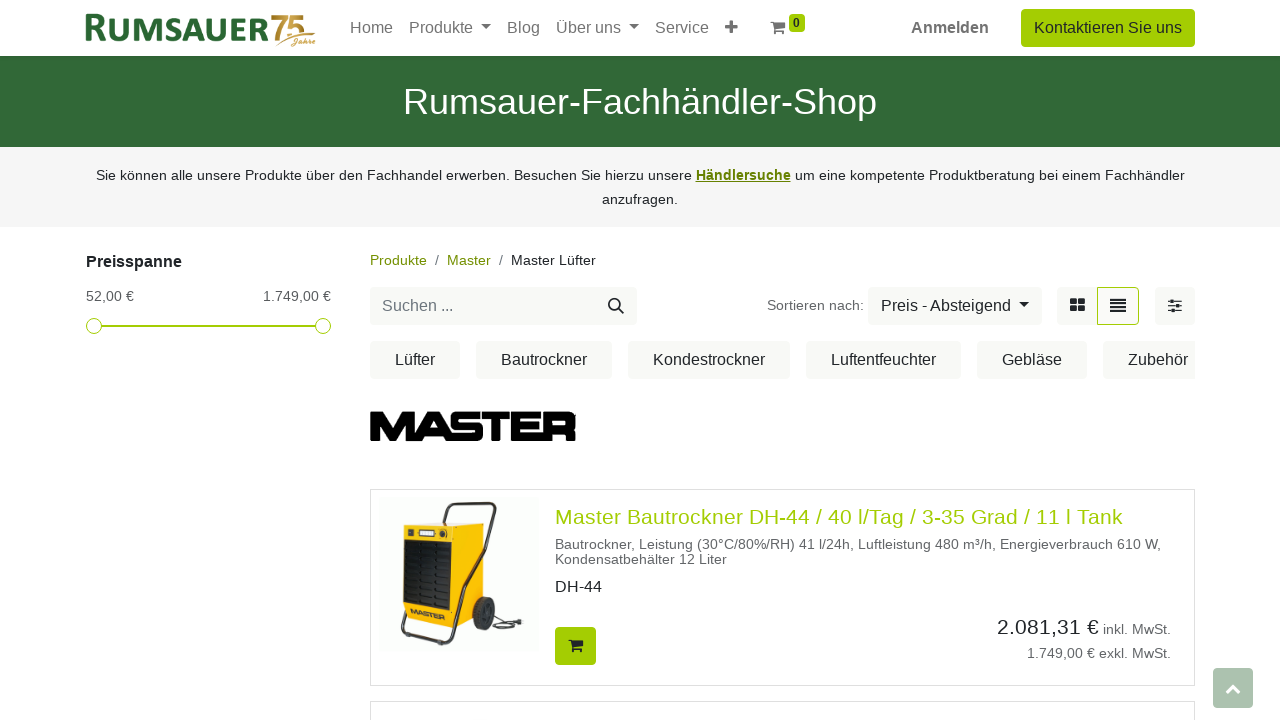

--- FILE ---
content_type: text/html; charset=utf-8
request_url: https://rumsauer.eu/shop/category/master-master-lufter-47
body_size: 14366
content:
<!DOCTYPE html>
        
        
        
<html lang="de-DE" data-website-id="1" data-main-object="product.public.category(47,)" data-add2cart-redirect="1">
    <head>
        <meta charset="utf-8"/>
        <meta http-equiv="X-UA-Compatible" content="IE=edge,chrome=1"/>
        <meta name="viewport" content="width=device-width, initial-scale=1"/>
        <meta name="generator" content="Odoo"/>
            
        <meta property="og:type" content="website"/>
        <meta property="og:title" content="Master Lüfter | Rumsauer.EU"/>
        <meta property="og:site_name" content="Rumsauer.EU"/>
        <meta property="og:url" content="https://rumsauer.eu/shop/category/master-master-lufter-47"/>
        <meta property="og:image" content="https://rumsauer.eu/web/image/website/1/logo?unique=ad1b42e"/>
            
        <meta name="twitter:card" content="summary_large_image"/>
        <meta name="twitter:title" content="Master Lüfter | Rumsauer.EU"/>
        <meta name="twitter:image" content="https://rumsauer.eu/web/image/website/1/logo/300x300?unique=ad1b42e"/>
        
        <link rel="canonical" href="https://rumsauer.eu/shop/category/master-master-lufter-47"/>
        
        <link rel="preconnect" href="https://fonts.gstatic.com/" crossorigin=""/>
        <title> Shop | Rumsauer.EU </title>
        <link type="image/x-icon" rel="shortcut icon" href="/web/image/website/1/favicon?unique=ad1b42e"/>
        <link rel="preload" href="/web/static/src/libs/fontawesome/fonts/fontawesome-webfont.woff2?v=4.7.0" as="font" crossorigin=""/>
        <link type="text/css" rel="stylesheet" href="/web/assets/107770-8627d3c/1/web.assets_frontend.min.css" data-asset-bundle="web.assets_frontend" data-asset-version="8627d3c"/>
        <script id="web.layout.odooscript" type="text/javascript">
            var odoo = {
                csrf_token: "5112298e2f420ceb31d966fd76a0d43a707c844eo1800513725",
                debug: "",
            };
        </script>
        <script type="text/javascript">
            odoo.__session_info__ = {"is_admin": false, "is_system": false, "is_website_user": true, "user_id": false, "is_frontend": true, "profile_session": null, "profile_collectors": null, "profile_params": null, "show_effect": true, "bundle_params": {"lang": "en_US", "website_id": 1}, "translationURL": "/website/translations", "cache_hashes": {"translations": "26535b0509e1bfd5d07724c07de10913a9ffe3fa"}, "recaptcha_public_key": "6LcO2MorAAAAALNIj3BY61obFuI0lnxsrUYXTkSF", "geoip_country_code": null, "geoip_phone_code": null, "lang_url_code": "de"};
            if (!/(^|;\s)tz=/.test(document.cookie)) {
                const userTZ = Intl.DateTimeFormat().resolvedOptions().timeZone;
                document.cookie = `tz=${userTZ}; path=/`;
            }
        </script>
        <script defer="defer" type="text/javascript" src="/web/assets/42443-c3f6aad/1/web.assets_frontend_minimal.min.js" data-asset-bundle="web.assets_frontend_minimal" data-asset-version="c3f6aad"></script>
        <script defer="defer" type="text/javascript" data-src="/web/assets/107771-86210a5/1/web.assets_frontend_lazy.min.js" data-asset-bundle="web.assets_frontend_lazy" data-asset-version="86210a5"></script>
        
        <script src=https://cloud.ccm19.de/app.js?apiKey=ae67db0b3c49726ce5186b111fb7ad353b5d9d0d56ce650a&amp;domain=63bc25133be7303b224a962d&amp;lang=de_DE referrerpolicy="origin"></script>
<!-- Google Tag Manager -->
<script>(function(w,d,s,l,i){w[l]=w[l]||[];w[l].push({'gtm.start':
new Date().getTime(),event:'gtm.js'});var f=d.getElementsByTagName(s)[0],
j=d.createElement(s),dl=l!='dataLayer'?'&l='+l:'';j.async=true;j.src=
'https://www.googletagmanager.com/gtm.js?id='+i+dl;f.parentNode.insertBefore(j,f);
})(window,document,'script','dataLayer','GTM-52ZT94V');</script>
<!-- End Google Tag Manager -->
<meta name="google-site-verification" content="AXA--fpDHbYglksEf6Z9AwkH9e9tGNZld2_Vt7e1lfI" />
    </head>
    <body>
        <div id="wrapwrap" class="   ">
                <header id="top" data-anchor="true" data-name="Header" class="  o_header_standard">
                    
    <nav data-name="Navbar" class="navbar navbar-expand-lg navbar-light o_colored_level o_cc shadow-sm">
        
            <div id="top_menu_container" class="container justify-content-start justify-content-lg-between">
                
    <a href="/" class="navbar-brand logo me-4">
            
            <span role="img" aria-label="Logo of Rumsauer.EU" title="Rumsauer.EU"><img src="/web/image/website/1/logo/Rumsauer.EU?unique=ad1b42e" class="img img-fluid" width="95" height="40" alt="Rumsauer.EU" loading="lazy"/></span>
        </a>
    
                
                <div id="top_menu_collapse" class="collapse navbar-collapse order-last order-lg-0">
    <ul id="top_menu" role="menu" class="nav navbar-nav o_menu_loading flex-grow-1">
        
                        
    <li role="presentation" class="nav-item">
        <a role="menuitem" href="/" class="nav-link ">
            <span>Home</span>
        </a>
    </li>
    <li class="nav-item dropdown  position-static">
        <a data-bs-toggle="dropdown" href="#" class="nav-link dropdown-toggle o_mega_menu_toggle">
            <span>Produkte</span>
        </a>
        <div data-name="Mega Menu" class="dropdown-menu o_mega_menu o_no_parent_editor dropdown-menu-start">
    























































<section class="s_mega_menu_big_icons_subtitles pt24 pb24 o_colored_level o_cc o_cc1" data-oe-shape-data='{"shape":"web_editor/Wavy/01_001","flip":[]}' style="background-image: none; position: relative;"><div class="o_we_shape o_web_editor_Wavy_01_001"></div>
        
        <div class="container">
            <div class="row">
                <div class="col-12 col-md-6 col-lg o_colored_level">
                    <nav class="nav flex-column w-100">
    <a href="/spider" class="nav-link px-2 my-2 rounded text-wrap" data-name="Menu Item" data-bs-original-title="" title="">
        <div class="d-flex align-items-center">
            <img src="/web/image/397-f22afe58/Logo_Spider_1.gif?access_token=05957497-3862-431e-b77e-535b4812c4de" alt="" class="me-3 img img-fluid o_we_custom_image img-thumbnail" data-original-id="395" data-original-src="/web/image/395-f22afe58/Logo_Spider_1.gif" data-mimetype="image/gif" data-resize-width="356" style="width: 25% !important;" loading="lazy" data-bs-original-title="" title="" aria-describedby="tooltip967582">
            <div class="flex-grow-1">
                <h4 class="mt-0 mb-0">Spider</h4><font style="font-size: 14px;">Großflächen- und Böschungsmäher</font></div>
        </div>
    </a><a href="/spider-autonomous" class="nav-link px-2 my-2 rounded text-wrap" data-name="Menu Item" data-bs-original-title="" title="">
        <div class="d-flex align-items-center">
            <img src="/web/image/2186-a4939178/Logo_Autonomous.png?access_token=75010579-0265-4483-baeb-f5eff223a95e" alt="" class="me-3 img img-fluid o_we_custom_image img-thumbnail" style="width: 25% !important; padding: 4px;" data-original-id="2185" data-original-src="/web/image/2185-602ca4d0/Logo_Autonomous.png" data-mimetype="image/png" data-resize-width="296" loading="lazy">
            <div class="flex-grow-1">
                <h4 class="mt-0 mb-0">Spider Autonomous<br></h4><font style="font-size: 14px;">Autonome Rasenmäher</font></div>
        </div>
    </a>
    
    
                    <a href="/mowrator" class="nav-link px-2 my-2 rounded text-wrap" data-name="Menu Item" data-bs-original-title="" title="" aria-describedby="popover709289"><div class="d-flex align-items-center">
            <img src="/web/image/79222-349d0d92/MowratorLogoKlein.png?access_token=0d5c7a6e-7773-4d53-8f01-a45e71f54386" alt="" class="me-3 img img-fluid o_we_custom_image img-thumbnail" style="width: 25% !important;" data-original-id="79221" data-original-src="/web/image/79221-e22e3a51/MowratorLogoKlein.png" data-mimetype="image/png" data-resize-width="150" loading="lazy" data-bs-original-title="" title="" aria-describedby="tooltip715706">
            <div class="flex-grow-1">
                <h4 class="mt-0 mb-0">Mowrator</h4><font style="font-size: 14px;">Ferngesteuerter Rasenmäher mit Fangkorb</font></div>
        </div></a></nav>
                </div>
                <div class="col-12 col-md-6 col-lg o_colored_level">
                    <nav class="nav flex-column w-100"><a href="/vari" class="nav-link px-2 my-2 rounded text-wrap" data-name="Menu Item" data-bs-original-title="" title="">
        <div class="d-flex align-items-center">
            <img src="/web/image/398-9bd68753/Logo_Vari_1.gif?access_token=0d3a6225-6481-45b3-b1e3-e44cdada62aa" alt="" class="me-3 img img-fluid o_we_custom_image img-thumbnail" data-original-id="396" data-original-src="/web/image/396-9bd68753/Logo_Vari_1.gif" data-mimetype="image/gif" data-resize-width="356" style="width: 25% !important;" loading="lazy" data-bs-original-title="" title="" aria-describedby="tooltip382525">
            <div class="flex-grow-1">
                <h4 class="mt-0 mb-0">Vari</h4><font style="font-size: 14px;">Gestrüppmäher &amp; Kehrmaschinen</font></div>
        </div>
    </a>
    
    <a href="/techline" class="nav-link px-2 my-2 rounded text-wrap" data-name="Menu Item" data-bs-original-title="" title="">
        <div class="d-flex align-items-center">
            <img src="/web/image/403-048283a2/Logo_Techline_2.png?access_token=0ffc582f-3628-40ac-9131-54411bfe0fc7" alt="Techline Roboterrasenmäher" class="me-3 img img-fluid o_we_custom_image img-thumbnail" data-original-id="401" data-original-src="/web/image/401-59d14267/Logo_Techline_2.png" data-mimetype="image/png" data-resize-width="356" style="width: 25% !important; animation-play-state: paused; transition: none;" data-bs-original-title="" title="" aria-describedby="tooltip643474" loading="lazy">
            <div class="flex-grow-1">
                <h4 class="mt-0 mb-0">Techline</h4><font style="font-size: 14px;">Roboterrasenmäher</font></div>
        </div>
    </a><a href="/anthbot" class="nav-link px-2 my-2 rounded text-wrap" data-name="Menu Item" data-bs-original-title="" title="" aria-describedby="popover690838">
        <div class="d-flex align-items-center">
            <img src="/web/image/93359-c577ab9b/Anthbot_Logo_klein.png?access_token=c3455e29-9ed5-435d-a3f9-c99f7b206d58" alt="" class="me-3 img img-fluid o_we_custom_image img-thumbnail" style="width: 25% !important; animation-play-state: paused; transition: none;" data-original-id="93358" data-original-src="/web/image/93358-4c06b811/Anthbot_Logo_klein.png" data-mimetype="image/png" data-resize-width="150" data-bs-original-title="" title="" aria-describedby="tooltip92784" loading="lazy">
            <div class="flex-grow-1">
                <h4 class="mt-0 mb-0">Anthbot</h4><font style="font-size: 14px;">Roboterrasenmäher</font></div>
        </div>
    </a><a href="/shop/category/master-39" class="nav-link px-2 my-2 rounded text-wrap" data-name="Menu Item" data-bs-original-title="" title=""><div class="d-flex align-items-center">
            <img src="/web/image/2184-7698481f/Logo_Master.png?access_token=0e812dc7-1b03-433c-914c-a8c9fa4ed834" alt="" class="me-3 img img-fluid o_we_custom_image img-thumbnail" style="width: 25% !important;" data-original-id="2183" data-original-src="/web/image/2183-69d7ca63/Logo_Master.png" data-mimetype="image/png" data-resize-width="296" loading="lazy" data-bs-original-title="" title="" aria-describedby="tooltip622135">
            <div class="flex-grow-1">
                <h4 class="mt-0 mb-0">Master<br></h4><font style="font-size: 14px;">Heizgeräte und Lüfter</font></div></div></a></nav>
                </div>
                <div class="col-12 col-md-6 col-lg o_colored_level">
                    <nav class="nav flex-column w-100">
    <a href="https://rumsauer.zendesk.com/hc/de" class="nav-link px-2 my-2 rounded text-wrap" data-name="Menu Item" data-bs-original-title="" title="" target="_blank">
        <div class="d-flex align-items-center">
            <i class="fa fa-ambulance rounded me-3 rounded-circle text-o-color-3 bg-o-color-2" data-bs-original-title="" title="" aria-describedby="tooltip321980"></i>
            <div class="flex-grow-1">
                <h4 class="mt-0 mb-0"><font class="text-black">Service-Helpdesk</font></h4>
                <font style="font-size: 14px;" class="text-black">Alle Informationen, die Sie benötigen</font>
            </div>
        </div>
    </a>
    <a href="/lv-kommunal" class="nav-link px-2 my-2 rounded text-wrap" data-name="Menu Item" data-bs-original-title="" title="">
        <div class="d-flex align-items-center">
            <i class="fa fa-handshake-o rounded rounded-circle me-3 bg-o-color-2" data-bs-original-title="" title="" aria-describedby="tooltip744287"></i>
            <div class="flex-grow-1">
                <h4 class="mt-0 mb-0"><font class="text-black">LV Kommunal</font><br></h4>
                <font style="font-size: 14px;" class="text-black">Leasing, Finanzierung, Mietkauf</font>
            </div>
        </div>
    </a>
    <a href="/spider#Kontakt" class="nav-link px-2 my-2 rounded text-wrap" data-name="Menu Item" data-bs-original-title="" title="" aria-describedby="popover150432">
        <div class="d-flex align-items-center">
            <i class="fa fa-envelope rounded rounded-circle me-3 bg-o-color-2" data-bs-original-title="" title="" aria-describedby="tooltip285606"></i>
            <div class="flex-grow-1">
                <h4 class="mt-0 mb-0"><font class="text-black">Vorführanfrage</font></h4><font style="font-size: 14px;" class="text-black">Spider / Wir kommen zu Ihnen</font></div>
        </div>
    </a>
                    </nav>
                </div>
            </div>
        </div>
    </section>


    























<section class="s_mega_menu_big_icons_subtitles pb24 o_colored_level pt0 o_cc o_cc1" data-oe-shape-data='{"shape":"web_editor/Wavy/02_001","flip":[]}' style="position: relative; background-image: none;"><div class="o_we_shape o_web_editor_Wavy_02_001"></div>
        
        <div class="container">
            <div class="row">
                <div class="col-12 col-md-6 col-lg o_colored_level">
                    <nav class="nav flex-column w-100">
    <a href="/kataloge" class="nav-link px-2 my-2 rounded text-wrap" data-name="Menu Item" data-bs-original-title="" title="">
        <div class="d-flex align-items-center">
            <i class="fa fa-book rounded rounded-circle me-3 bg-o-color-2" data-bs-original-title="" title="" aria-describedby="tooltip738978"></i>
            <div class="flex-grow-1">
                <h4 class="mt-0 mb-0"><font class="text-black">Kataloge</font></h4><font style="font-size: 14px;" class="text-black">zum Blättern und Downloaden</font></div>
        </div>
    </a>
    
    
                    </nav>
                </div>
                <div class="col-12 col-md-6 col-lg o_colored_level">
                    <nav class="nav flex-column w-100">
    <a href="/bilderarchiv" class="nav-link px-2 my-2 rounded text-wrap" data-name="Menu Item" data-bs-original-title="" title="">
        <div class="d-flex align-items-center">
            <i class="fa fa-photo rounded rounded-circle me-3 bg-o-color-2" data-bs-original-title="" title="" aria-describedby="tooltip574013"></i>
            <div class="flex-grow-1">
                <h4 class="mt-0 mb-0"><font class="text-black">Bildergalerie</font><br></h4><font style="font-size: 14px;" class="text-black">für Fachhändler und Presse<br></font></div>
        </div>
    </a>
    
    
                    </nav>
                </div>
                <div class="col-12 col-md-6 col-lg o_colored_level">
                    <nav class="nav flex-column w-100">
    <a href="/presse" class="nav-link px-2 my-2 rounded text-wrap" data-name="Menu Item" data-bs-original-title="" title="">
        <div class="d-flex align-items-center">
            <i class="fa fa-edit rounded rounded-circle me-3 bg-o-color-2" data-bs-original-title="" title="" aria-describedby="tooltip630407"></i>
            <div class="flex-grow-1">
                <h4 class="mt-0 mb-0"><font class="text-black">Presse</font></h4>
                <font style="font-size: 14px;" class="text-black">Aktuelle Pressemitteilungen</font>
            </div>
        </div>
    </a>
    
    
                    </nav>
                </div>
            </div>
        </div>
    </section></div>
    </li>
    <li role="presentation" class="nav-item">
        <a role="menuitem" href="/blog" class="nav-link ">
            <span>Blog</span>
        </a>
    </li>
    <li class="nav-item dropdown  ">
        <a data-bs-toggle="dropdown" href="#" class="nav-link dropdown-toggle ">
            <span>Über uns</span>
        </a>
        <ul class="dropdown-menu" role="menu">
    <li role="presentation" class="">
        <a role="menuitem" href="/ihre-ansprechpartner" class="dropdown-item ">
            <span>Ihre Ansprechpartner</span>
        </a>
    </li>
    <li role="presentation" class="">
        <a role="menuitem" href="/kurzprofil" class="dropdown-item ">
            <span>Kurzprofil</span>
        </a>
    </li>
    <li role="presentation" class="">
        <a role="menuitem" href="/bilderarchiv" class="dropdown-item ">
            <span>Bilderarchiv</span>
        </a>
    </li>
    <li role="presentation" class="">
        <a role="menuitem" href="/presse" class="dropdown-item ">
            <span>Presse</span>
        </a>
    </li>
    <li role="presentation" class="">
        <a role="menuitem" href="/stellenangebote" class="dropdown-item ">
            <span>Stellenangebote</span>
        </a>
    </li>
    <li role="presentation" class="">
        <a role="menuitem" href="/lieferanten-und-partner" class="dropdown-item ">
            <span>Lieferanten und Partner</span>
        </a>
    </li>
    <li role="presentation" class="">
        <a role="menuitem" href="/firmengeschichte" class="dropdown-item ">
            <span>Firmengeschichte</span>
        </a>
    </li>
    <li role="presentation" class="">
        <a role="menuitem" href="/herzensprojekte" class="dropdown-item ">
            <span>Herzensprojekte</span>
        </a>
    </li>
        </ul>
    </li>
    <li role="presentation" class="nav-item">
        <a role="menuitem" href="/service" class="nav-link ">
            <span>Service</span>
        </a>
    </li>
    <li role="presentation" class="nav-item">
        <a role="menuitem" href="/shop" class="nav-link ">
            <span>Shop</span>
        </a>
    </li>
    <li role="presentation" class="nav-item">
        <a role="menuitem" href="/store/sh_store_locator" class="nav-link ">
            <span>Händlersuche</span>
        </a>
    </li>
        
            <li class="nav-item mx-lg-3 divider d-none"></li> 
            <li class="o_wsale_my_cart align-self-md-start  nav-item mx-lg-3">
                <a href="/shop/cart" class="nav-link">
                    <i class="fa fa-shopping-cart"></i>
                    <sup class="my_cart_quantity badge text-bg-primary" data-order-id="">0</sup>
                </a>
            </li>
        
                        
            <li class="nav-item ms-lg-auto o_no_autohide_item">
                <a href="/web/login" class="nav-link fw-bold">Anmelden</a>
            </li>
                        
        
        
                    
    </ul>

                    
                </div>
                
        <div class="oe_structure oe_structure_solo ms-lg-4">
            <section class="s_text_block o_colored_level" data-snippet="s_text_block" data-name="Text" style="background-image: none;">
                <div class="container">
                    <a href="/contactus" class="btn btn-primary btn_cta">Kontaktieren Sie uns</a>
                </div>
            </section>
        </div>
                
    <button type="button" data-bs-toggle="collapse" data-bs-target="#top_menu_collapse" class="navbar-toggler ms-auto">
        <span class="navbar-toggler-icon o_not_editable" contenteditable="false"></span>
    </button>
            </div>
        
    </nav>
    
        </header>
                <main>
                    

            

            





            <div id="wrap" class="js_sale o_wsale_products_page">
                <div class="oe_structure oe_empty oe_structure_not_nearest" id="oe_structure_website_sale_products_1" data-editor-message-default="true" data-editor-message="ZIEHEN SIE BAUSTEINE HIERHER"><section class="s_title o_colored_level pt24 pb16 o_cc o_cc3 s_custom_snippet" data-vcss="001" data-snippet="s_title" id="Spider-2SGS-EFI" data-anchor="true" style="background-image: none;" data-name="Benutzerdef. Vari Titel">
        <div class="s_allow_columns container">
            <h2 style="text-align: center;"><span style="font-size: 36px;" class="o_default_snippet_text">Rumsauer-Fachhändler-Shop</span><br/></h2></div>
    </section><section class="s_text_block o_colored_level pb0 pt16 o_cc o_cc2" data-snippet="s_text_block" data-name="Text" style="background-image: none;">
        <div class="s_allow_columns container">
            <p class="o_default_snippet_text" style="text-align: center;"><span style="font-size: 14px;">Sie können alle unsere Produkte über den Fachhandel erwerben. Besuchen Sie hierzu unsere <strong><u><a href="/store/sh_store_locator" target="_blank">Händlersuche</a></u></strong> um eine kompetente Produktberatung bei einem Fachhändler anzufragen.</span><br/></p>
        </div>
    </section></div><div class="container oe_website_sale pt-2">
                    <div class="row o_wsale_products_main_row align-items-start flex-nowrap">
                        <aside id="products_grid_before" class="d-none d-lg-block position-sticky col-3 px-3 clearfix">
                            <div class="o_wsale_products_grid_before_rail vh-100 pe-lg-2 pb-lg-5 overflow-y-scroll">
                                <div class="products_attributes_filters">
            <div id="wsale_products_attributes_collapse" class=" position-relative">
            </div></div>
        <div id="o_wsale_price_range_option" class="position-relative  ">
            <label class="m-0 h6 o_products_attributes_title ">
                <b>Preisspanne</b>
            </label>
            <input type="range" multiple="multiple" class="form-range range-with-input " data-currency="€" data-currency-position="after" step="0.01" min="52.000000" max="1749.000000" value="52.000000,1749.000000"/>
        </div>
                            </div>
                        </aside>
                        <div id="products_grid" class="o_wsale_layout_list col-lg-9">
        <ol class="breadcrumb d-none d-lg-flex w-100 p-0 small">
            <li class="breadcrumb-item">
                <a href="/shop">Produkte</a>
            </li>
                <li class="breadcrumb-item">
                    <a href="/shop/category/master-39">Master</a>
                </li>
                <li class="breadcrumb-item">
                    <span class="d-inline-block">Master Lüfter</span>
                </li>
        </ol>
                            <div class="products_header btn-toolbar flex-nowrap align-items-center justify-content-between mb-3">
    <form method="get" class="o_searchbar_form o_wait_lazy_js s_searchbar_input o_wsale_products_searchbar_form me-auto flex-grow-1 d-lg-inline d-none" action="/shop/category/master-master-lufter-47?category=47" data-snippet="s_searchbar_input">
            <div role="search" class="input-group ">
        <input type="search" name="search" class="search-query form-control oe_search_box border-0 text-bg-light" placeholder="Suchen ..." value="" data-search-type="products" data-limit="5" data-display-image="true" data-display-description="true" data-display-extra-link="true" data-display-detail="true" data-order-by="name asc"/>
        <button type="submit" aria-label="Suchen" title="Suchen" class="btn oe_search_button btn btn-light">
            <i class="oi oi-search"></i>
        </button>
    </div>

            <input name="order" type="hidden" class="o_search_order_by" value="name asc"/>
            
        
        </form>

                                
        <div class="o_pricelist_dropdown dropdown d-none">

            <a role="button" href="#" data-bs-toggle="dropdown" class="dropdown-toggle btn btn-light">
                Listen VK
            </a>
            <div class="dropdown-menu" role="menu">
                    <a role="menuitem" class="dropdown-item" href="/shop/change_pricelist/30">
                        <span class="switcher_pricelist" data-pl_id="30">Listen VK</span>
                    </a>
            </div>
        </div>

        <div class="o_sortby_dropdown dropdown dropdown_sorty_by ms-lg-3 d-none d-lg-inline-block ms-3">
            <small class="d-none d-lg-inline text-muted">Sortieren nach:</small>
            <a role="button" href="#" data-bs-toggle="dropdown" class="dropdown-toggle btn btn-light">
                <span class="d-none d-lg-inline">
                    <span>Preis - Absteigend</span>
                </span>
                <i class="fa fa-sort-amount-asc d-lg-none"></i>
            </a>
            <div class="dropdown-menu dropdown-menu-end" role="menu">
                    <a role="menuitem" rel="noindex,nofollow" class="dropdown-item" href="/shop?order=website_sequence+asc&amp;category=47">
                        <span>Beliebteste</span>
                    </a>
                    <a role="menuitem" rel="noindex,nofollow" class="dropdown-item" href="/shop?order=create_date+desc&amp;category=47">
                        <span>Neu eingetroffen</span>
                    </a>
                    <a role="menuitem" rel="noindex,nofollow" class="dropdown-item" href="/shop?order=name+asc&amp;category=47">
                        <span>Name (A-Z)</span>
                    </a>
                    <a role="menuitem" rel="noindex,nofollow" class="dropdown-item" href="/shop?order=list_price+asc&amp;category=47">
                        <span>Preis - Aufsteigend</span>
                    </a>
                    <a role="menuitem" rel="noindex,nofollow" class="dropdown-item" href="/shop?order=list_price+desc&amp;category=47">
                        <span>Preis - Absteigend</span>
                    </a>
            </div>
        </div>

                                <div class="d-flex align-items-center d-lg-none me-auto">

                                    <a class="btn btn-light me-2" href="/shop/category/master-39">
                                        <i class="fa fa-angle-left"></i>
                                    </a>
                                    <h4 class="mb-0 me-auto">Master Lüfter</h4>
                                </div>

        <div class="o_wsale_apply_layout btn-group ms-3 d-flex ms-3" data-active-classes="border-primary">
            <input type="radio" class="btn-check" name="wsale_products_layout" id="o_wsale_apply_grid" value="grid"/>
            <label title="Raster" for="o_wsale_apply_grid" class="btn btn-light  o_wsale_apply_grid">
                <i class="fa fa-th-large"></i>
            </label>
            <input type="radio" class="btn-check" name="wsale_products_layout" id="o_wsale_apply_list" value="list" checked="checked"/>
            <label title="Liste" for="o_wsale_apply_list" class="btn btn-light border-primary o_wsale_apply_list">
                <i class="oi oi-view-list"></i>
            </label>
        </div>

                                <button data-bs-toggle="offcanvas" data-bs-target="#o_wsale_offcanvas" class="btn btn-light position-relative ms-3 ">
                                    <i class="fa fa-sliders"></i>
                                </button>
                            </div>



        <div class="o_wsale_filmstip_container d-flex align-items-stretch mb-2 overflow-hidden">
            <div class="o_wsale_filmstip_wrapper pb-1 mb-2 overflow-auto">
                <ul class="o_wsale_filmstip d-flex align-items-stretch mb-0 list-unstyled overflow-visible">

                    <li class="d-flex pe-3" data-link-href="/shop/category/master-master-lufter-lufter-48">
                        <input type="radio" class="btn-check pe-none" name="wsale_categories_top_radios_" id="48" value="48"/>

                        <div class=" btn btn-light d-flex align-items-center px-4 fs-6 fw-normal " for="48">
                            <span>Lüfter</span>
                        </div>
                    </li><li class="d-flex pe-3" data-link-href="/shop/category/master-master-lufter-bautrockner-49">
                        <input type="radio" class="btn-check pe-none" name="wsale_categories_top_radios_" id="49" value="49"/>

                        <div class=" btn btn-light d-flex align-items-center px-4 fs-6 fw-normal " for="49">
                            <span>Bautrockner</span>
                        </div>
                    </li><li class="d-flex pe-3" data-link-href="/shop/category/master-master-lufter-kondestrockner-233">
                        <input type="radio" class="btn-check pe-none" name="wsale_categories_top_radios_" id="233" value="233"/>

                        <div class=" btn btn-light d-flex align-items-center px-4 fs-6 fw-normal " for="233">
                            <span>Kondestrockner</span>
                        </div>
                    </li><li class="d-flex pe-3" data-link-href="/shop/category/master-master-lufter-luftentfeuchter-50">
                        <input type="radio" class="btn-check pe-none" name="wsale_categories_top_radios_" id="50" value="50"/>

                        <div class=" btn btn-light d-flex align-items-center px-4 fs-6 fw-normal " for="50">
                            <span>Luftentfeuchter</span>
                        </div>
                    </li><li class="d-flex pe-3" data-link-href="/shop/category/master-master-lufter-geblase-51">
                        <input type="radio" class="btn-check pe-none" name="wsale_categories_top_radios_" id="51" value="51"/>

                        <div class=" btn btn-light d-flex align-items-center px-4 fs-6 fw-normal " for="51">
                            <span>Gebläse</span>
                        </div>
                    </li><li class="d-flex " data-link-href="/shop/category/master-master-lufter-zubehor-235">
                        <input type="radio" class="btn-check pe-none" name="wsale_categories_top_radios_" id="235" value="235"/>

                        <div class=" btn btn-light d-flex align-items-center px-4 fs-6 fw-normal " for="235">
                            <span>Zubehör</span>
                        </div>
                    </li>
                </ul>
            </div>
        </div>


                                <div class="mb16" id="category_header" data-editor-message="Ziehen Sie die Bausteine hierher, um die Kopfzeile anzupassen für „Master Lüfter“-Kategorie."><section class="s_text_block o_colored_level pb0 pt0" data-snippet="s_text_block" style="background-image: none;" data-name="Benutzerdef. Text">
        <div class="container s_allow_columns">
            <p><img src="/web/image/1916-69d7ca63/Logo_Master.png?access_token=85c0cad4-1118-48bf-b660-1f0999646efa" alt="" class="img img-fluid o_we_custom_image" data-original-id="1916" data-original-src="/web/image/1916-69d7ca63/Logo_Master.png" data-mimetype="image/png" data-bs-original-title="" title="" aria-describedby="tooltip726120" style="width: 25% !important;" loading="lazy"><br></p></div>
    </section></div>

                            <div class="o_wsale_products_grid_table_wrapper pt-3 pt-lg-0">
                                <table class="table table-borderless h-100 m-0 o_wsale_context_thumb_cover o_wsale_design_cards" data-ppg="20" data-ppr="4" data-default-sort="list_price desc" data-name="Raster">
                                    <colgroup>
                                        
                                        <col/><col/><col/><col/>
                                    </colgroup>
                                    <tbody>
                                        <tr>
                                                    
                                                    <td class="oe_product" data-name="Produkt">
                                                        <div class="o_wsale_product_grid_wrapper position-relative h-100 o_wsale_product_grid_wrapper_1_1">
        <form action="/shop/cart/update" method="post" class="oe_product_cart h-100 d-flex" itemscope="itemscope" itemtype="http://schema.org/Product" data-publish="on">


            <div class="oe_product_image position-relative h-100 flex-grow-0 overflow-hidden">
                <input type="hidden" name="csrf_token" value="5112298e2f420ceb31d966fd76a0d43a707c844eo1800513725"/>
                <a class="oe_product_image_link d-block h-100 position-relative" itemprop="url" contenteditable="false" href="/shop/dh-44-master-bautrockner-dh-44-40-l-tag-3-35-grad-11-l-tank-39568?category=47">
                    <span class="oe_product_image_img_wrapper d-flex h-100 justify-content-center align-items-center position-absolute"><img src="/web/image/product.template/39568/image_512/%5BDH-44%5D%20Master%20Bautrockner%20DH-44%20-%2040%20l-Tag%20-%203-35%20Grad%20-%2011%20l%20Tank?unique=207d3b8" itemprop="image" class="img img-fluid h-100 w-100 position-absolute" alt="[DH-44] Master Bautrockner DH-44 / 40 l/Tag / 3-35 Grad / 11 l Tank" loading="lazy"/></span>

                    <span class="o_ribbon o_not_editable " style=""></span>
                </a>
            </div>
            <div class="o_wsale_product_information position-relative d-flex flex-column flex-grow-1 flex-shrink-1">
                <div class="o_wsale_product_information_text flex-grow-1">
                    <h6 class="o_wsale_products_item_title mb-2">
                        <a class="text-primary text-decoration-none" itemprop="name" href="/shop/dh-44-master-bautrockner-dh-44-40-l-tag-3-35-grad-11-l-tank-39568?category=47" content="Master Bautrockner DH-44 / 40 l/Tag / 3-35 Grad / 11 l Tank">Master Bautrockner DH-44 / 40 l/Tag / 3-35 Grad / 11 l Tank</a>
                    </h6>
            <div class="oe_subdescription mb-2 text-muted small" contenteditable="false">
                <div itemprop="description">Bautrockner, Leistung (30°C/80%/RH) 41 l/24h, Luftleistung 480 m³/h, Energieverbrauch 610 W, Kondensatbehälter 12 Liter</div>
            </div>
                <div>
                    <p>
                        <span>DH-44</span>
                    </p>
                </div>
                </div>
                <div class="o_wsale_product_sub d-flex justify-content-between align-items-end pb-1">
                    <div class="o_wsale_product_btn">
            <input name="product_id" type="hidden" value="39449"/>
                <a href="#" role="button" class="btn btn-primary a-submit" aria-label="Warenkorb" title="Warenkorb">
                    <span class="fa fa-shopping-cart"></span>
                </a></div>
                    <div class="product_price" style="text-align: right;" itemprop="offers" itemscope="itemscope" itemtype="http://schema.org/Offer">

                
                <span class="h6 mb-0" data-oe-type="monetary" data-oe-expression="template_price_vals[&#39;price_reduce&#39;]"><span class="oe_currency_value">2.081,31</span> €</span>
                <span itemprop="price" style="display:none;">2081.31</span>
                <span itemprop="priceCurrency" style="display:none;">EUR</span>
                
                <span class="text-muted small product-list-vat-label">inkl. MwSt.</span>
                <br/>
                
                
                    <span class="text-muted small product-list-alt-price" data-oe-type="monetary" data-oe-expression="template_price_vals[&#39;alt_price&#39;]"><span class="oe_currency_value">1.749,00</span> €</span>
                    
                    <span class="text-muted small product-list-vat-label">exkl. MwSt.</span>
                    <br/>
            </div>
        </div>
            </div>
        </form>
                                                        </div>
                                                    </td>
                                                    
                                                    <td class="oe_product" data-name="Produkt">
                                                        <div class="o_wsale_product_grid_wrapper position-relative h-100 o_wsale_product_grid_wrapper_1_1">
        <form action="/shop/cart/update" method="post" class="oe_product_cart h-100 d-flex" itemscope="itemscope" itemtype="http://schema.org/Product" data-publish="on">


            <div class="oe_product_image position-relative h-100 flex-grow-0 overflow-hidden">
                <input type="hidden" name="csrf_token" value="5112298e2f420ceb31d966fd76a0d43a707c844eo1800513725"/>
                <a class="oe_product_image_link d-block h-100 position-relative" itemprop="url" contenteditable="false" href="/shop/dhp-55-master-kondensations-luftentfeuchter-dhp-55-46-l-24-h-340-m3-h-230-v-39652?category=47">
                    <span class="oe_product_image_img_wrapper d-flex h-100 justify-content-center align-items-center position-absolute"><img src="/web/image/product.template/39652/image_512/%5BDHP-55%5D%20Master%20Kondensations-Luftentfeuchter%20DHP%2055%20-%2046%20l%20-%2024%20h%20-%20340%20m%C2%B3-h%20-%20230%20V?unique=a6cf245" itemprop="image" class="img img-fluid h-100 w-100 position-absolute" alt="[DHP-55] Master Kondensations-Luftentfeuchter DHP 55 / 46 l / 24 h - 340 m³/h - 230 V" loading="lazy"/></span>

                    <span class="o_ribbon o_not_editable " style=""></span>
                </a>
            </div>
            <div class="o_wsale_product_information position-relative d-flex flex-column flex-grow-1 flex-shrink-1">
                <div class="o_wsale_product_information_text flex-grow-1">
                    <h6 class="o_wsale_products_item_title mb-2">
                        <a class="text-primary text-decoration-none" itemprop="name" href="/shop/dhp-55-master-kondensations-luftentfeuchter-dhp-55-46-l-24-h-340-m3-h-230-v-39652?category=47" content="Master Kondensations-Luftentfeuchter DHP 55 / 46 l / 24 h - 340 m³/h - 230 V">Master Kondensations-Luftentfeuchter DHP 55 / 46 l / 24 h - 340 m³/h - 230 V</a>
                    </h6>
            <div class="oe_subdescription mb-2 text-muted small" contenteditable="false">
                <div itemprop="description">Leistung (30°C/80% RH) 45,9 l/24h, Luftleistung 350 m³/h, Engerieverbrauch 790 W</div>
            </div>
                <div>
                    <p>
                        <span>DHP-55</span>
                    </p>
                </div>
                </div>
                <div class="o_wsale_product_sub d-flex justify-content-between align-items-end pb-1">
                    <div class="o_wsale_product_btn">
            <input name="product_id" type="hidden" value="39533"/>
                <a href="#" role="button" class="btn btn-primary a-submit" aria-label="Warenkorb" title="Warenkorb">
                    <span class="fa fa-shopping-cart"></span>
                </a></div>
                    <div class="product_price" style="text-align: right;" itemprop="offers" itemscope="itemscope" itemtype="http://schema.org/Offer">

                
                <span class="h6 mb-0" data-oe-type="monetary" data-oe-expression="template_price_vals[&#39;price_reduce&#39;]"><span class="oe_currency_value">1.751,68</span> €</span>
                <span itemprop="price" style="display:none;">1751.68</span>
                <span itemprop="priceCurrency" style="display:none;">EUR</span>
                
                <span class="text-muted small product-list-vat-label">inkl. MwSt.</span>
                <br/>
                
                
                    <span class="text-muted small product-list-alt-price" data-oe-type="monetary" data-oe-expression="template_price_vals[&#39;alt_price&#39;]"><span class="oe_currency_value">1.472,00</span> €</span>
                    
                    <span class="text-muted small product-list-vat-label">exkl. MwSt.</span>
                    <br/>
            </div>
        </div>
            </div>
        </form>
                                                        </div>
                                                    </td>
                                                    
                                                    <td class="oe_product" data-name="Produkt">
                                                        <div class="o_wsale_product_grid_wrapper position-relative h-100 o_wsale_product_grid_wrapper_1_1">
        <form action="/shop/cart/update" method="post" class="oe_product_cart h-100 d-flex" itemscope="itemscope" itemtype="http://schema.org/Product" data-publish="on">


            <div class="oe_product_image position-relative h-100 flex-grow-0 overflow-hidden">
                <input type="hidden" name="csrf_token" value="5112298e2f420ceb31d966fd76a0d43a707c844eo1800513725"/>
                <a class="oe_product_image_link d-block h-100 position-relative" itemprop="url" contenteditable="false" href="/shop/dhp-20-master-kondenstrockner-dhp-20-16-l-24-h-375-m3-h-230-v-39651?category=47">
                    <span class="oe_product_image_img_wrapper d-flex h-100 justify-content-center align-items-center position-absolute"><img src="/web/image/product.template/39651/image_512/%5BDHP-20%5D%20Master%20Kondenstrockner%20DHP%2020%20-16%20l%20-%2024%20h%20-%20375%20m%C2%B3-h%20-%20230%20V?unique=e7e4bb2" itemprop="image" class="img img-fluid h-100 w-100 position-absolute" alt="[DHP-20] Master Kondenstrockner DHP 20 /16 l / 24 h - 375 m³/h - 230 V" loading="lazy"/></span>

                    <span class="o_ribbon o_not_editable " style=""></span>
                </a>
            </div>
            <div class="o_wsale_product_information position-relative d-flex flex-column flex-grow-1 flex-shrink-1">
                <div class="o_wsale_product_information_text flex-grow-1">
                    <h6 class="o_wsale_products_item_title mb-2">
                        <a class="text-primary text-decoration-none" itemprop="name" href="/shop/dhp-20-master-kondenstrockner-dhp-20-16-l-24-h-375-m3-h-230-v-39651?category=47" content="Master Kondenstrockner DHP 20 /16 l / 24 h - 375 m³/h - 230 V">Master Kondenstrockner DHP 20 /16 l / 24 h - 375 m³/h - 230 V</a>
                    </h6>
            <div class="oe_subdescription mb-2 text-muted small" contenteditable="false">
                <div itemprop="description">Leistung (30°C/80% RH) 16 l/24h, Luftleistung 375 m³/h, Energerieverbrauch 395 W</div>
            </div>
                <div>
                    <p>
                        <span>DHP-20</span>
                    </p>
                </div>
                </div>
                <div class="o_wsale_product_sub d-flex justify-content-between align-items-end pb-1">
                    <div class="o_wsale_product_btn">
            <input name="product_id" type="hidden" value="39532"/>
                <a href="#" role="button" class="btn btn-primary a-submit" aria-label="Warenkorb" title="Warenkorb">
                    <span class="fa fa-shopping-cart"></span>
                </a></div>
                    <div class="product_price" style="text-align: right;" itemprop="offers" itemscope="itemscope" itemtype="http://schema.org/Offer">

                
                <span class="h6 mb-0" data-oe-type="monetary" data-oe-expression="template_price_vals[&#39;price_reduce&#39;]"><span class="oe_currency_value">1.468,46</span> €</span>
                <span itemprop="price" style="display:none;">1468.46</span>
                <span itemprop="priceCurrency" style="display:none;">EUR</span>
                
                <span class="text-muted small product-list-vat-label">inkl. MwSt.</span>
                <br/>
                
                
                    <span class="text-muted small product-list-alt-price" data-oe-type="monetary" data-oe-expression="template_price_vals[&#39;alt_price&#39;]"><span class="oe_currency_value">1.234,00</span> €</span>
                    
                    <span class="text-muted small product-list-vat-label">exkl. MwSt.</span>
                    <br/>
            </div>
        </div>
            </div>
        </form>
                                                        </div>
                                                    </td>
                                                    
                                                    <td class="oe_product" data-name="Produkt">
                                                        <div class="o_wsale_product_grid_wrapper position-relative h-100 o_wsale_product_grid_wrapper_1_1">
        <form action="/shop/cart/update" method="post" class="oe_product_cart h-100 d-flex" itemscope="itemscope" itemtype="http://schema.org/Product" data-publish="on">


            <div class="oe_product_image position-relative h-100 flex-grow-0 overflow-hidden">
                <input type="hidden" name="csrf_token" value="5112298e2f420ceb31d966fd76a0d43a707c844eo1800513725"/>
                <a class="oe_product_image_link d-block h-100 position-relative" itemprop="url" contenteditable="false" href="/shop/dh-752-master-kondenstrockner-dh-752-46-l-tag-5-35-grad-5-7-l-tank-39580?category=47">
                    <span class="oe_product_image_img_wrapper d-flex h-100 justify-content-center align-items-center position-absolute"><img src="/web/image/product.template/39580/image_512/%5BDH-752%5D%20Master%20Kondenstrockner%20DH%20752%20-%2046%20l-Tag%20-%205-35%20Grad%20-%205%2C7%20l%20Tank?unique=a6019c7" itemprop="image" class="img img-fluid h-100 w-100 position-absolute" alt="[DH-752] Master Kondenstrockner DH 752 / 46 l/Tag / 5-35 Grad / 5,7 l Tank" loading="lazy"/></span>

                    <span class="o_ribbon o_not_editable " style=""></span>
                </a>
            </div>
            <div class="o_wsale_product_information position-relative d-flex flex-column flex-grow-1 flex-shrink-1">
                <div class="o_wsale_product_information_text flex-grow-1">
                    <h6 class="o_wsale_products_item_title mb-2">
                        <a class="text-primary text-decoration-none" itemprop="name" href="/shop/dh-752-master-kondenstrockner-dh-752-46-l-tag-5-35-grad-5-7-l-tank-39580?category=47" content="Master Kondenstrockner DH 752 / 46 l/Tag / 5-35 Grad / 5,7 l Tank">Master Kondenstrockner DH 752 / 46 l/Tag / 5-35 Grad / 5,7 l Tank</a>
                    </h6>
            <div class="oe_subdescription mb-2 text-muted small" contenteditable="false">
                <div itemprop="description">Leistung (30°C/80%/RH) 45.6 l/24h, Luftleistung 350 m³/h, Energieverbrauch 900 W, Kondensatbehälter 5,7 Liter</div>
            </div>
                <div>
                    <p>
                        <span>DH-752</span>
                    </p>
                </div>
                </div>
                <div class="o_wsale_product_sub d-flex justify-content-between align-items-end pb-1">
                    <div class="o_wsale_product_btn">
            <input name="product_id" type="hidden" value="39461"/>
                <a href="#" role="button" class="btn btn-primary a-submit" aria-label="Warenkorb" title="Warenkorb">
                    <span class="fa fa-shopping-cart"></span>
                </a></div>
                    <div class="product_price" style="text-align: right;" itemprop="offers" itemscope="itemscope" itemtype="http://schema.org/Offer">

                
                <span class="h6 mb-0" data-oe-type="monetary" data-oe-expression="template_price_vals[&#39;price_reduce&#39;]"><span class="oe_currency_value">1.162,63</span> €</span>
                <span itemprop="price" style="display:none;">1162.63</span>
                <span itemprop="priceCurrency" style="display:none;">EUR</span>
                
                <span class="text-muted small product-list-vat-label">inkl. MwSt.</span>
                <br/>
                
                
                    <span class="text-muted small product-list-alt-price" data-oe-type="monetary" data-oe-expression="template_price_vals[&#39;alt_price&#39;]"><span class="oe_currency_value">977,00</span> €</span>
                    
                    <span class="text-muted small product-list-vat-label">exkl. MwSt.</span>
                    <br/>
            </div>
        </div>
            </div>
        </form>
                                                        </div>
                                                    </td>
                                        </tr><tr>
                                                    
                                                    <td class="oe_product" data-name="Produkt">
                                                        <div class="o_wsale_product_grid_wrapper position-relative h-100 o_wsale_product_grid_wrapper_1_1">
        <form action="/shop/cart/update" method="post" class="oe_product_cart h-100 d-flex" itemscope="itemscope" itemtype="http://schema.org/Product" data-publish="on">


            <div class="oe_product_image position-relative h-100 flex-grow-0 overflow-hidden">
                <input type="hidden" name="csrf_token" value="5112298e2f420ceb31d966fd76a0d43a707c844eo1800513725"/>
                <a class="oe_product_image_link d-block h-100 position-relative" itemprop="url" contenteditable="false" href="/shop/dh-732-master-kondenstrockner-dh-732-30-l-tag-5-35-grad-6-5-l-tank-39578?category=47">
                    <span class="oe_product_image_img_wrapper d-flex h-100 justify-content-center align-items-center position-absolute"><img src="/web/image/product.template/39578/image_512/%5BDH-732%5D%20Master%20Kondenstrockner%20DH%20732%20-%2030%20l-Tag%20-%205-35%20Grad%20-%206%2C5%20l%20Tank?unique=60d31d6" itemprop="image" class="img img-fluid h-100 w-100 position-absolute" alt="[DH-732] Master Kondenstrockner DH 732 / 30 l/Tag / 5-35 Grad / 6,5 l Tank" loading="lazy"/></span>

                    <span class="o_ribbon o_not_editable " style=""></span>
                </a>
            </div>
            <div class="o_wsale_product_information position-relative d-flex flex-column flex-grow-1 flex-shrink-1">
                <div class="o_wsale_product_information_text flex-grow-1">
                    <h6 class="o_wsale_products_item_title mb-2">
                        <a class="text-primary text-decoration-none" itemprop="name" href="/shop/dh-732-master-kondenstrockner-dh-732-30-l-tag-5-35-grad-6-5-l-tank-39578?category=47" content="Master Kondenstrockner DH 732 / 30 l/Tag / 5-35 Grad / 6,5 l Tank">Master Kondenstrockner DH 732 / 30 l/Tag / 5-35 Grad / 6,5 l Tank</a>
                    </h6>
            <div class="oe_subdescription mb-2 text-muted small" contenteditable="false">
                <div itemprop="description">Leistung (30°C/80%/RH) 30 l/24h, Luftleistung 200 m³/h, Energieverbrauch 680 W, Kondensatbehälter 6,5 Liter</div>
            </div>
                <div>
                    <p>
                        <span>DH-732</span>
                    </p>
                </div>
                </div>
                <div class="o_wsale_product_sub d-flex justify-content-between align-items-end pb-1">
                    <div class="o_wsale_product_btn">
            <input name="product_id" type="hidden" value="39459"/>
                <a href="#" role="button" class="btn btn-primary a-submit" aria-label="Warenkorb" title="Warenkorb">
                    <span class="fa fa-shopping-cart"></span>
                </a></div>
                    <div class="product_price" style="text-align: right;" itemprop="offers" itemscope="itemscope" itemtype="http://schema.org/Offer">

                
                <span class="h6 mb-0" data-oe-type="monetary" data-oe-expression="template_price_vals[&#39;price_reduce&#39;]"><span class="oe_currency_value">799,68</span> €</span>
                <span itemprop="price" style="display:none;">799.6800000000001</span>
                <span itemprop="priceCurrency" style="display:none;">EUR</span>
                
                <span class="text-muted small product-list-vat-label">inkl. MwSt.</span>
                <br/>
                
                
                    <span class="text-muted small product-list-alt-price" data-oe-type="monetary" data-oe-expression="template_price_vals[&#39;alt_price&#39;]"><span class="oe_currency_value">672,00</span> €</span>
                    
                    <span class="text-muted small product-list-vat-label">exkl. MwSt.</span>
                    <br/>
            </div>
        </div>
            </div>
        </form>
                                                        </div>
                                                    </td>
                                                    
                                                    <td class="oe_product" data-name="Produkt">
                                                        <div class="o_wsale_product_grid_wrapper position-relative h-100 o_wsale_product_grid_wrapper_1_1">
        <form action="/shop/cart/update" method="post" class="oe_product_cart h-100 d-flex" itemscope="itemscope" itemtype="http://schema.org/Product" data-publish="on">


            <div class="oe_product_image position-relative h-100 flex-grow-0 overflow-hidden">
                <input type="hidden" name="csrf_token" value="5112298e2f420ceb31d966fd76a0d43a707c844eo1800513725"/>
                <a class="oe_product_image_link d-block h-100 position-relative" itemprop="url" contenteditable="false" href="/shop/df-30p-master-lufter-df-30-p-10-200-m3-h-280-315-w-39564?category=47">
                    <span class="oe_product_image_img_wrapper d-flex h-100 justify-content-center align-items-center position-absolute"><img src="/web/image/product.template/39564/image_512/%5BDF-30P%5D%20Master%20L%C3%BCfter%20DF%2030%20P%20-%2010.200%20m%C2%B3-h%20-%20280-315%20W?unique=9839c32" itemprop="image" class="img img-fluid h-100 w-100 position-absolute" alt="[DF-30P] Master Lüfter DF 30 P / 10.200 m³/h / 280/315 W" loading="lazy"/></span>

                    <span class="o_ribbon o_not_editable " style=""></span>
                </a>
            </div>
            <div class="o_wsale_product_information position-relative d-flex flex-column flex-grow-1 flex-shrink-1">
                <div class="o_wsale_product_information_text flex-grow-1">
                    <h6 class="o_wsale_products_item_title mb-2">
                        <a class="text-primary text-decoration-none" itemprop="name" href="/shop/df-30p-master-lufter-df-30-p-10-200-m3-h-280-315-w-39564?category=47" content="Master Lüfter DF 30 P / 10.200 m³/h / 280/315 W">Master Lüfter DF 30 P / 10.200 m³/h / 280/315 W</a>
                    </h6>
            <div class="oe_subdescription mb-2 text-muted small" contenteditable="false">
                <div itemprop="description">Lüfter, Lüfterart 1x Axia, lAuslassgröße 75 cm, Gebläsestufen 2, Energieverbrauch 280/315 W</div>
            </div>
                <div>
                    <p>
                        <span>DF-30P</span>
                    </p>
                </div>
                </div>
                <div class="o_wsale_product_sub d-flex justify-content-between align-items-end pb-1">
                    <div class="o_wsale_product_btn">
            <input name="product_id" type="hidden" value="39445"/>
                <a href="#" role="button" class="btn btn-primary a-submit" aria-label="Warenkorb" title="Warenkorb">
                    <span class="fa fa-shopping-cart"></span>
                </a></div>
                    <div class="product_price" style="text-align: right;" itemprop="offers" itemscope="itemscope" itemtype="http://schema.org/Offer">

                
                <span class="h6 mb-0" data-oe-type="monetary" data-oe-expression="template_price_vals[&#39;price_reduce&#39;]"><span class="oe_currency_value">723,52</span> €</span>
                <span itemprop="price" style="display:none;">723.52</span>
                <span itemprop="priceCurrency" style="display:none;">EUR</span>
                
                <span class="text-muted small product-list-vat-label">inkl. MwSt.</span>
                <br/>
                
                
                    <span class="text-muted small product-list-alt-price" data-oe-type="monetary" data-oe-expression="template_price_vals[&#39;alt_price&#39;]"><span class="oe_currency_value">608,00</span> €</span>
                    
                    <span class="text-muted small product-list-vat-label">exkl. MwSt.</span>
                    <br/>
            </div>
        </div>
            </div>
        </form>
                                                        </div>
                                                    </td>
                                                    
                                                    <td class="oe_product" data-name="Produkt">
                                                        <div class="o_wsale_product_grid_wrapper position-relative h-100 o_wsale_product_grid_wrapper_1_1">
        <form action="/shop/cart/update" method="post" class="oe_product_cart h-100 d-flex" itemscope="itemscope" itemtype="http://schema.org/Product" data-publish="on">


            <div class="oe_product_image position-relative h-100 flex-grow-0 overflow-hidden">
                <input type="hidden" name="csrf_token" value="5112298e2f420ceb31d966fd76a0d43a707c844eo1800513725"/>
                <a class="oe_product_image_link d-block h-100 position-relative" itemprop="url" contenteditable="false" href="/shop/dh-720-master-luftentfeuchter-dh-720-20-l-tag-5-35-grad-390-watt-5-l-tank-39573?category=47">
                    <span class="oe_product_image_img_wrapper d-flex h-100 justify-content-center align-items-center position-absolute"><img src="/web/image/product.template/39573/image_512/%5BDH-720%5D%20Master%20Luftentfeuchter%20DH-720%20-%2020%20l-Tag%20-%205-35%20Grad%20-%20390%20Watt%20-%205%20l%20Tank?unique=e94c03a" itemprop="image" class="img img-fluid h-100 w-100 position-absolute" alt="[DH-720] Master Luftentfeuchter DH-720 / 20 l/Tag / 5-35 Grad / 390 Watt / 5 l Tank" loading="lazy"/></span>

                    <span class="o_ribbon o_not_editable " style=""></span>
                </a>
            </div>
            <div class="o_wsale_product_information position-relative d-flex flex-column flex-grow-1 flex-shrink-1">
                <div class="o_wsale_product_information_text flex-grow-1">
                    <h6 class="o_wsale_products_item_title mb-2">
                        <a class="text-primary text-decoration-none" itemprop="name" href="/shop/dh-720-master-luftentfeuchter-dh-720-20-l-tag-5-35-grad-390-watt-5-l-tank-39573?category=47" content="Master Luftentfeuchter DH-720 / 20 l/Tag / 5-35 Grad / 390 Watt / 5 l Tank">Master Luftentfeuchter DH-720 / 20 l/Tag / 5-35 Grad / 390 Watt / 5 l Tank</a>
                    </h6>
            <div class="oe_subdescription mb-2 text-muted small" contenteditable="false">
                <div itemprop="description">Leistung (30°C/80%/RH) 20 l/24h, Luftleistung 150 m³/h, Energieverbrauch 390 W, Kondensatbehälter 5 Liter</div>
            </div>
                <div>
                    <p>
                        <span>DH-720</span>
                    </p>
                </div>
                </div>
                <div class="o_wsale_product_sub d-flex justify-content-between align-items-end pb-1">
                    <div class="o_wsale_product_btn">
            <input name="product_id" type="hidden" value="39454"/>
                <a href="#" role="button" class="btn btn-primary a-submit" aria-label="Warenkorb" title="Warenkorb">
                    <span class="fa fa-shopping-cart"></span>
                </a></div>
                    <div class="product_price" style="text-align: right;" itemprop="offers" itemscope="itemscope" itemtype="http://schema.org/Offer">

                
                <span class="h6 mb-0" data-oe-type="monetary" data-oe-expression="template_price_vals[&#39;price_reduce&#39;]"><span class="oe_currency_value">471,24</span> €</span>
                <span itemprop="price" style="display:none;">471.24</span>
                <span itemprop="priceCurrency" style="display:none;">EUR</span>
                
                <span class="text-muted small product-list-vat-label">inkl. MwSt.</span>
                <br/>
                
                
                    <span class="text-muted small product-list-alt-price" data-oe-type="monetary" data-oe-expression="template_price_vals[&#39;alt_price&#39;]"><span class="oe_currency_value">396,00</span> €</span>
                    
                    <span class="text-muted small product-list-vat-label">exkl. MwSt.</span>
                    <br/>
            </div>
        </div>
            </div>
        </form>
                                                        </div>
                                                    </td>
                                                    
                                                    <td class="oe_product" data-name="Produkt">
                                                        <div class="o_wsale_product_grid_wrapper position-relative h-100 o_wsale_product_grid_wrapper_1_1">
        <form action="/shop/cart/update" method="post" class="oe_product_cart h-100 d-flex" itemscope="itemscope" itemtype="http://schema.org/Product" data-publish="on">


            <div class="oe_product_image position-relative h-100 flex-grow-0 overflow-hidden">
                <input type="hidden" name="csrf_token" value="5112298e2f420ceb31d966fd76a0d43a707c844eo1800513725"/>
                <a class="oe_product_image_link d-block h-100 position-relative" itemprop="url" contenteditable="false" href="/shop/dfx-20-master-professionelles-geblase-dfx-20-39601?category=47">
                    <span class="oe_product_image_img_wrapper d-flex h-100 justify-content-center align-items-center position-absolute"><img src="/web/image/product.template/39601/image_512/%5BDFX-20%5D%20Master%20Professionelles%20Gebl%C3%A4se%20DFX%2020?unique=895e795" itemprop="image" class="img img-fluid h-100 w-100 position-absolute" alt="[DFX-20] Master Professionelles Gebläse DFX 20" loading="lazy"/></span>

                    <span class="o_ribbon o_not_editable " style=""></span>
                </a>
            </div>
            <div class="o_wsale_product_information position-relative d-flex flex-column flex-grow-1 flex-shrink-1">
                <div class="o_wsale_product_information_text flex-grow-1">
                    <h6 class="o_wsale_products_item_title mb-2">
                        <a class="text-primary text-decoration-none" itemprop="name" href="/shop/dfx-20-master-professionelles-geblase-dfx-20-39601?category=47" content="Master Professionelles Gebläse DFX 20">Master Professionelles Gebläse DFX 20</a>
                    </h6>
            <div class="oe_subdescription mb-2 text-muted small" contenteditable="false">
                <div itemprop="description">Lüfter, Lüfterart 1x Axial, Luftstrom Ausblasen, Gebläsestufen 2, Energieverbrauch 195/285 W</div>
            </div>
                <div>
                    <p>
                        <span>DFX-20</span>
                    </p>
                </div>
                </div>
                <div class="o_wsale_product_sub d-flex justify-content-between align-items-end pb-1">
                    <div class="o_wsale_product_btn">
            <input name="product_id" type="hidden" value="39482"/>
                <a href="#" role="button" class="btn btn-primary a-submit" aria-label="Warenkorb" title="Warenkorb">
                    <span class="fa fa-shopping-cart"></span>
                </a></div>
                    <div class="product_price" style="text-align: right;" itemprop="offers" itemscope="itemscope" itemtype="http://schema.org/Offer">

                
                <span class="h6 mb-0" data-oe-type="monetary" data-oe-expression="template_price_vals[&#39;price_reduce&#39;]"><span class="oe_currency_value">428,40</span> €</span>
                <span itemprop="price" style="display:none;">428.40000000000003</span>
                <span itemprop="priceCurrency" style="display:none;">EUR</span>
                
                <span class="text-muted small product-list-vat-label">inkl. MwSt.</span>
                <br/>
                
                
                    <span class="text-muted small product-list-alt-price" data-oe-type="monetary" data-oe-expression="template_price_vals[&#39;alt_price&#39;]"><span class="oe_currency_value">360,00</span> €</span>
                    
                    <span class="text-muted small product-list-vat-label">exkl. MwSt.</span>
                    <br/>
            </div>
        </div>
            </div>
        </form>
                                                        </div>
                                                    </td>
                                        </tr><tr>
                                                    
                                                    <td class="oe_product" data-name="Produkt">
                                                        <div class="o_wsale_product_grid_wrapper position-relative h-100 o_wsale_product_grid_wrapper_1_1">
        <form action="/shop/cart/update" method="post" class="oe_product_cart h-100 d-flex" itemscope="itemscope" itemtype="http://schema.org/Product" data-publish="on">


            <div class="oe_product_image position-relative h-100 flex-grow-0 overflow-hidden">
                <input type="hidden" name="csrf_token" value="5112298e2f420ceb31d966fd76a0d43a707c844eo1800513725"/>
                <a class="oe_product_image_link d-block h-100 position-relative" itemprop="url" contenteditable="false" href="/shop/bl-6800-master-geblase-bl-6800-750-w-3-900-m3-h-388-pa-39534?category=47">
                    <span class="oe_product_image_img_wrapper d-flex h-100 justify-content-center align-items-center position-absolute"><img src="/web/image/product.template/39534/image_512/%5BBL-6800%5D%20Master%20Gebl%C3%A4se%20BL%206800%20-%20750%20W%20-%203.900%20m%C2%B3-h%20-%20388%20Pa?unique=410d459" itemprop="image" class="img img-fluid h-100 w-100 position-absolute" alt="[BL-6800] Master Gebläse BL 6800 / 750 W / 3.900 m³/h / 388 Pa" loading="lazy"/></span>

                    <span class="o_ribbon o_not_editable " style=""></span>
                </a>
            </div>
            <div class="o_wsale_product_information position-relative d-flex flex-column flex-grow-1 flex-shrink-1">
                <div class="o_wsale_product_information_text flex-grow-1">
                    <h6 class="o_wsale_products_item_title mb-2">
                        <a class="text-primary text-decoration-none" itemprop="name" href="/shop/bl-6800-master-geblase-bl-6800-750-w-3-900-m3-h-388-pa-39534?category=47" content="Master Gebläse BL 6800 / 750 W / 3.900 m³/h / 388 Pa">Master Gebläse BL 6800 / 750 W / 3.900 m³/h / 388 Pa</a>
                    </h6>
            <div class="oe_subdescription mb-2 text-muted small" contenteditable="false">
                <div itemprop="description">Professionelles Gebläse aus Kunststoff, Lüfterart 1x Axial, Gebläsestufen 1, Auslassgröße Ø 30 cm, Luftstrom Blasen / Saugen</div>
            </div>
                <div>
                    <p>
                        <span>BL-6800</span>
                    </p>
                </div>
                </div>
                <div class="o_wsale_product_sub d-flex justify-content-between align-items-end pb-1">
                    <div class="o_wsale_product_btn">
            <input name="product_id" type="hidden" value="39415"/>
                <a href="#" role="button" class="btn btn-primary a-submit" aria-label="Warenkorb" title="Warenkorb">
                    <span class="fa fa-shopping-cart"></span>
                </a></div>
                    <div class="product_price" style="text-align: right;" itemprop="offers" itemscope="itemscope" itemtype="http://schema.org/Offer">

                
                <span class="h6 mb-0" data-oe-type="monetary" data-oe-expression="template_price_vals[&#39;price_reduce&#39;]"><span class="oe_currency_value">371,28</span> €</span>
                <span itemprop="price" style="display:none;">371.28000000000003</span>
                <span itemprop="priceCurrency" style="display:none;">EUR</span>
                
                <span class="text-muted small product-list-vat-label">inkl. MwSt.</span>
                <br/>
                
                
                    <span class="text-muted small product-list-alt-price" data-oe-type="monetary" data-oe-expression="template_price_vals[&#39;alt_price&#39;]"><span class="oe_currency_value">312,00</span> €</span>
                    
                    <span class="text-muted small product-list-vat-label">exkl. MwSt.</span>
                    <br/>
            </div>
        </div>
            </div>
        </form>
                                                        </div>
                                                    </td>
                                                    
                                                    <td class="oe_product" data-name="Produkt">
                                                        <div class="o_wsale_product_grid_wrapper position-relative h-100 o_wsale_product_grid_wrapper_1_1">
        <form action="/shop/cart/update" method="post" class="oe_product_cart h-100 d-flex" itemscope="itemscope" itemtype="http://schema.org/Product" data-publish="on">


            <div class="oe_product_image position-relative h-100 flex-grow-0 overflow-hidden">
                <input type="hidden" name="csrf_token" value="5112298e2f420ceb31d966fd76a0d43a707c844eo1800513725"/>
                <a class="oe_product_image_link d-block h-100 position-relative" itemprop="url" contenteditable="false" href="/shop/bl-4800-master-geblase-bl-4800-250-w-750-m3-h-245-pa-39536?category=47">
                    <span class="oe_product_image_img_wrapper d-flex h-100 justify-content-center align-items-center position-absolute"><img src="/web/image/product.template/39536/image_512/%5BBL-4800%5D%20Master%20Gebl%C3%A4se%20BL%204800%20-%20250%20W%20-%20750%20m%C2%B3-h%20-%20245%20Pa?unique=4eb5de9" itemprop="image" class="img img-fluid h-100 w-100 position-absolute" alt="[BL-4800] Master Gebläse BL 4800 / 250 W / 750 m³/h / 245 Pa" loading="lazy"/></span>

                    <span class="o_ribbon o_not_editable " style=""></span>
                </a>
            </div>
            <div class="o_wsale_product_information position-relative d-flex flex-column flex-grow-1 flex-shrink-1">
                <div class="o_wsale_product_information_text flex-grow-1">
                    <h6 class="o_wsale_products_item_title mb-2">
                        <a class="text-primary text-decoration-none" itemprop="name" href="/shop/bl-4800-master-geblase-bl-4800-250-w-750-m3-h-245-pa-39536?category=47" content="Master Gebläse BL 4800 / 250 W / 750 m³/h / 245 Pa">Master Gebläse BL 4800 / 250 W / 750 m³/h / 245 Pa</a>
                    </h6>
            <div class="oe_subdescription mb-2 text-muted small" contenteditable="false">
                <div itemprop="description">Professionelles Gebläse aus Kunststoff, Lüfterart 1x Axial, Gebläsestufen 1, Auslassgröße Ø 20 cm, Luftstrom Blasen / Saugen</div>
            </div>
                <div>
                    <p>
                        <span>BL-4800</span>
                    </p>
                </div>
                </div>
                <div class="o_wsale_product_sub d-flex justify-content-between align-items-end pb-1">
                    <div class="o_wsale_product_btn">
            <input name="product_id" type="hidden" value="39417"/>
                <a href="#" role="button" class="btn btn-primary a-submit" aria-label="Warenkorb" title="Warenkorb">
                    <span class="fa fa-shopping-cart"></span>
                </a></div>
                    <div class="product_price" style="text-align: right;" itemprop="offers" itemscope="itemscope" itemtype="http://schema.org/Offer">

                
                <span class="h6 mb-0" data-oe-type="monetary" data-oe-expression="template_price_vals[&#39;price_reduce&#39;]"><span class="oe_currency_value">253,47</span> €</span>
                <span itemprop="price" style="display:none;">253.47</span>
                <span itemprop="priceCurrency" style="display:none;">EUR</span>
                
                <span class="text-muted small product-list-vat-label">inkl. MwSt.</span>
                <br/>
                
                
                    <span class="text-muted small product-list-alt-price" data-oe-type="monetary" data-oe-expression="template_price_vals[&#39;alt_price&#39;]"><span class="oe_currency_value">213,00</span> €</span>
                    
                    <span class="text-muted small product-list-vat-label">exkl. MwSt.</span>
                    <br/>
            </div>
        </div>
            </div>
        </form>
                                                        </div>
                                                    </td>
                                                    
                                                    <td class="oe_product" data-name="Produkt">
                                                        <div class="o_wsale_product_grid_wrapper position-relative h-100 o_wsale_product_grid_wrapper_1_1">
        <form action="/shop/cart/update" method="post" class="oe_product_cart h-100 d-flex" itemscope="itemscope" itemtype="http://schema.org/Product" data-publish="on">


            <div class="oe_product_image position-relative h-100 flex-grow-0 overflow-hidden">
                <input type="hidden" name="csrf_token" value="5112298e2f420ceb31d966fd76a0d43a707c844eo1800513725"/>
                <a class="oe_product_image_link d-block h-100 position-relative" itemprop="url" contenteditable="false" href="/shop/df-20p-master-lufter-df-20-p-6600-m3-h-98-110-107-w-39581?category=47">
                    <span class="oe_product_image_img_wrapper d-flex h-100 justify-content-center align-items-center position-absolute"><img src="/web/image/product.template/39581/image_512/%5BDF-20P%5D%20Master%20L%C3%BCfter%20DF%2020%20P%20-%206600%20m%C2%B3-h%20-%2098-110-107%20W?unique=0c6e2f1" itemprop="image" class="img img-fluid h-100 w-100 position-absolute" alt="[DF-20P] Master Lüfter DF 20 P / 6600 m³/h / 98/110/107 W" loading="lazy"/></span>

                    <span class="o_ribbon o_not_editable " style=""></span>
                </a>
            </div>
            <div class="o_wsale_product_information position-relative d-flex flex-column flex-grow-1 flex-shrink-1">
                <div class="o_wsale_product_information_text flex-grow-1">
                    <h6 class="o_wsale_products_item_title mb-2">
                        <a class="text-primary text-decoration-none" itemprop="name" href="/shop/df-20p-master-lufter-df-20-p-6600-m3-h-98-110-107-w-39581?category=47" content="Master Lüfter DF 20 P / 6600 m³/h / 98/110/107 W">Master Lüfter DF 20 P / 6600 m³/h / 98/110/107 W</a>
                    </h6>
            <div class="oe_subdescription mb-2 text-muted small" contenteditable="false">
                <div itemprop="description">Lüfter, Lüfterart 1x Axial, Auslassgröße 50 cm, Gebläsestufen 3, Energieverbrauch 98/100/107 W</div>
            </div>
                <div>
                    <p>
                        <span>DF-20P</span>
                    </p>
                </div>
                </div>
                <div class="o_wsale_product_sub d-flex justify-content-between align-items-end pb-1">
                    <div class="o_wsale_product_btn">
            <input name="product_id" type="hidden" value="39462"/>
                <a href="#" role="button" class="btn btn-primary a-submit" aria-label="Warenkorb" title="Warenkorb">
                    <span class="fa fa-shopping-cart"></span>
                </a></div>
                    <div class="product_price" style="text-align: right;" itemprop="offers" itemscope="itemscope" itemtype="http://schema.org/Offer">

                
                <span class="h6 mb-0" data-oe-type="monetary" data-oe-expression="template_price_vals[&#39;price_reduce&#39;]"><span class="oe_currency_value">243,95</span> €</span>
                <span itemprop="price" style="display:none;">243.95000000000002</span>
                <span itemprop="priceCurrency" style="display:none;">EUR</span>
                
                <span class="text-muted small product-list-vat-label">inkl. MwSt.</span>
                <br/>
                
                
                    <span class="text-muted small product-list-alt-price" data-oe-type="monetary" data-oe-expression="template_price_vals[&#39;alt_price&#39;]"><span class="oe_currency_value">205,00</span> €</span>
                    
                    <span class="text-muted small product-list-vat-label">exkl. MwSt.</span>
                    <br/>
            </div>
        </div>
            </div>
        </form>
                                                        </div>
                                                    </td>
                                                    
                                                    <td class="oe_product" data-name="Produkt">
                                                        <div class="o_wsale_product_grid_wrapper position-relative h-100 o_wsale_product_grid_wrapper_1_1">
        <form action="/shop/cart/update" method="post" class="oe_product_cart h-100 d-flex" itemscope="itemscope" itemtype="http://schema.org/Product" data-publish="on">


            <div class="oe_product_image position-relative h-100 flex-grow-0 overflow-hidden">
                <input type="hidden" name="csrf_token" value="5112298e2f420ceb31d966fd76a0d43a707c844eo1800513725"/>
                <a class="oe_product_image_link d-block h-100 position-relative" itemprop="url" contenteditable="false" href="/shop/4031-403-master-flexible-luftfuhrung-51-cm-7-6-m-fur-df-x20-39633?category=47">
                    <span class="oe_product_image_img_wrapper d-flex h-100 justify-content-center align-items-center position-absolute"><img src="/web/image/product.template/39633/image_512/%5B4031.403%5D%20Master%20Flexible%20Luftf%C3%BChrung%2051%20cm%20-%207%2C6%20m%20f%C3%BCr%20DF-X20?unique=5d22e0d" itemprop="image" class="img img-fluid h-100 w-100 position-absolute" alt="[4031.403] Master Flexible Luftführung 51 cm - 7,6 m für DF-X20" loading="lazy"/></span>

                    <span class="o_ribbon o_not_editable " style=""></span>
                </a>
            </div>
            <div class="o_wsale_product_information position-relative d-flex flex-column flex-grow-1 flex-shrink-1">
                <div class="o_wsale_product_information_text flex-grow-1">
                    <h6 class="o_wsale_products_item_title mb-2">
                        <a class="text-primary text-decoration-none" itemprop="name" href="/shop/4031-403-master-flexible-luftfuhrung-51-cm-7-6-m-fur-df-x20-39633?category=47" content="Master Flexible Luftführung 51 cm - 7,6 m für DF-X20">Master Flexible Luftführung 51 cm - 7,6 m für DF-X20</a>
                    </h6>
            <div class="oe_subdescription mb-2 text-muted small" contenteditable="false">
                
            </div>
                <div>
                    <p>
                        <span>4031.403</span>
                    </p>
                </div>
                </div>
                <div class="o_wsale_product_sub d-flex justify-content-between align-items-end pb-1">
                    <div class="o_wsale_product_btn">
            <input name="product_id" type="hidden" value="39514"/>
                <a href="#" role="button" class="btn btn-primary a-submit" aria-label="Warenkorb" title="Warenkorb">
                    <span class="fa fa-shopping-cart"></span>
                </a></div>
                    <div class="product_price" style="text-align: right;" itemprop="offers" itemscope="itemscope" itemtype="http://schema.org/Offer">

                
                <span class="h6 mb-0" data-oe-type="monetary" data-oe-expression="template_price_vals[&#39;price_reduce&#39;]"><span class="oe_currency_value">229,67</span> €</span>
                <span itemprop="price" style="display:none;">229.67000000000002</span>
                <span itemprop="priceCurrency" style="display:none;">EUR</span>
                
                <span class="text-muted small product-list-vat-label">inkl. MwSt.</span>
                <br/>
                
                
                    <span class="text-muted small product-list-alt-price" data-oe-type="monetary" data-oe-expression="template_price_vals[&#39;alt_price&#39;]"><span class="oe_currency_value">193,00</span> €</span>
                    
                    <span class="text-muted small product-list-vat-label">exkl. MwSt.</span>
                    <br/>
            </div>
        </div>
            </div>
        </form>
                                                        </div>
                                                    </td>
                                        </tr><tr>
                                                    
                                                    <td class="oe_product" data-name="Produkt">
                                                        <div class="o_wsale_product_grid_wrapper position-relative h-100 o_wsale_product_grid_wrapper_1_1">
        <form action="/shop/cart/update" method="post" class="oe_product_cart h-100 d-flex" itemscope="itemscope" itemtype="http://schema.org/Product" data-publish="on">


            <div class="oe_product_image position-relative h-100 flex-grow-0 overflow-hidden">
                <input type="hidden" name="csrf_token" value="5112298e2f420ceb31d966fd76a0d43a707c844eo1800513725"/>
                <a class="oe_product_image_link d-block h-100 position-relative" itemprop="url" contenteditable="false" href="/shop/blm-4800-master-geblase-blm-4800-230-w-1-500-m3-h-245-pa-41573?category=47">
                    <span class="oe_product_image_img_wrapper d-flex h-100 justify-content-center align-items-center position-absolute"><img src="/web/image/product.template/41573/image_512/%5BBLM-4800%5D%20Master%20Gebl%C3%A4se%20BLM%204800%20-%20230%20W%20-%201.500%20m%C2%B3-h%20-%20245%20Pa?unique=47a6a9f" itemprop="image" class="img img-fluid h-100 w-100 position-absolute" alt="[BLM-4800] Master Gebläse BLM 4800 / 230 W / 1.500 m³/h / 245 Pa" loading="lazy"/></span>

                    <span class="o_ribbon o_not_editable " style=""></span>
                </a>
            </div>
            <div class="o_wsale_product_information position-relative d-flex flex-column flex-grow-1 flex-shrink-1">
                <div class="o_wsale_product_information_text flex-grow-1">
                    <h6 class="o_wsale_products_item_title mb-2">
                        <a class="text-primary text-decoration-none" itemprop="name" href="/shop/blm-4800-master-geblase-blm-4800-230-w-1-500-m3-h-245-pa-41573?category=47" content="Master Gebläse BLM 4800 / 230 W / 1.500 m³/h / 245 Pa">Master Gebläse BLM 4800 / 230 W / 1.500 m³/h / 245 Pa</a>
                    </h6>
            <div class="oe_subdescription mb-2 text-muted small" contenteditable="false">
                <div itemprop="description">Professionelles Gebläse aus Metall, Lüfterart 1x Axial, Gebläsestufen 1, Auslassgröße Ø 23 cm, Luftstrom Blasen / Saugen</div>
            </div>
                <div>
                    <p>
                        <span>BLM-4800</span>
                    </p>
                </div>
                </div>
                <div class="o_wsale_product_sub d-flex justify-content-between align-items-end pb-1">
                    <div class="o_wsale_product_btn">
            <input name="product_id" type="hidden" value="41386"/>
                <a href="#" role="button" class="btn btn-primary a-submit" aria-label="Warenkorb" title="Warenkorb">
                    <span class="fa fa-shopping-cart"></span>
                </a></div>
                    <div class="product_price" style="text-align: right;" itemprop="offers" itemscope="itemscope" itemtype="http://schema.org/Offer">

                
                <span class="h6 mb-0" data-oe-type="monetary" data-oe-expression="template_price_vals[&#39;price_reduce&#39;]"><span class="oe_currency_value">201,11</span> €</span>
                <span itemprop="price" style="display:none;">201.11</span>
                <span itemprop="priceCurrency" style="display:none;">EUR</span>
                
                <span class="text-muted small product-list-vat-label">inkl. MwSt.</span>
                <br/>
                
                
                    <span class="text-muted small product-list-alt-price" data-oe-type="monetary" data-oe-expression="template_price_vals[&#39;alt_price&#39;]"><span class="oe_currency_value">169,00</span> €</span>
                    
                    <span class="text-muted small product-list-vat-label">exkl. MwSt.</span>
                    <br/>
            </div>
        </div>
            </div>
        </form>
                                                        </div>
                                                    </td>
                                                    
                                                    <td class="oe_product" data-name="Produkt">
                                                        <div class="o_wsale_product_grid_wrapper position-relative h-100 o_wsale_product_grid_wrapper_1_1">
        <form action="/shop/cart/update" method="post" class="oe_product_cart h-100 d-flex" itemscope="itemscope" itemtype="http://schema.org/Product" data-publish="on">


            <div class="oe_product_image position-relative h-100 flex-grow-0 overflow-hidden">
                <input type="hidden" name="csrf_token" value="5112298e2f420ceb31d966fd76a0d43a707c844eo1800513725"/>
                <a class="oe_product_image_link d-block h-100 position-relative" itemprop="url" contenteditable="false" href="/shop/4031-402-master-flexible-luftfuhrung-40-7-cm-7-6-m-fur-bl-8800-39447?category=47">
                    <span class="oe_product_image_img_wrapper d-flex h-100 justify-content-center align-items-center position-absolute"><img src="/web/image/product.template/39447/image_512/%5B4031.402%5D%20Master%20Flexible%20Luftf%C3%BChrung%2040%2C7%20cm%20-%207%2C6%20m%20f%C3%BCr%20BL-8800?unique=af0a48c" itemprop="image" class="img img-fluid h-100 w-100 position-absolute" alt="[4031.402] Master Flexible Luftführung 40,7 cm - 7,6 m für BL-8800" loading="lazy"/></span>

                    <span class="o_ribbon o_not_editable " style=""></span>
                </a>
            </div>
            <div class="o_wsale_product_information position-relative d-flex flex-column flex-grow-1 flex-shrink-1">
                <div class="o_wsale_product_information_text flex-grow-1">
                    <h6 class="o_wsale_products_item_title mb-2">
                        <a class="text-primary text-decoration-none" itemprop="name" href="/shop/4031-402-master-flexible-luftfuhrung-40-7-cm-7-6-m-fur-bl-8800-39447?category=47" content="Master Flexible Luftführung 40,7 cm - 7,6 m für BL-8800">Master Flexible Luftführung 40,7 cm - 7,6 m für BL-8800</a>
                    </h6>
            <div class="oe_subdescription mb-2 text-muted small" contenteditable="false">
                
            </div>
                <div>
                    <p>
                        <span>4031.402</span>
                    </p>
                </div>
                </div>
                <div class="o_wsale_product_sub d-flex justify-content-between align-items-end pb-1">
                    <div class="o_wsale_product_btn">
            <input name="product_id" type="hidden" value="39328"/>
                <a href="#" role="button" class="btn btn-primary a-submit" aria-label="Warenkorb" title="Warenkorb">
                    <span class="fa fa-shopping-cart"></span>
                </a></div>
                    <div class="product_price" style="text-align: right;" itemprop="offers" itemscope="itemscope" itemtype="http://schema.org/Offer">

                
                <span class="h6 mb-0" data-oe-type="monetary" data-oe-expression="template_price_vals[&#39;price_reduce&#39;]"><span class="oe_currency_value">197,54</span> €</span>
                <span itemprop="price" style="display:none;">197.54</span>
                <span itemprop="priceCurrency" style="display:none;">EUR</span>
                
                <span class="text-muted small product-list-vat-label">inkl. MwSt.</span>
                <br/>
                
                
                    <span class="text-muted small product-list-alt-price" data-oe-type="monetary" data-oe-expression="template_price_vals[&#39;alt_price&#39;]"><span class="oe_currency_value">166,00</span> €</span>
                    
                    <span class="text-muted small product-list-vat-label">exkl. MwSt.</span>
                    <br/>
            </div>
        </div>
            </div>
        </form>
                                                        </div>
                                                    </td>
                                                    
                                                    <td class="oe_product" data-name="Produkt">
                                                        <div class="o_wsale_product_grid_wrapper position-relative h-100 o_wsale_product_grid_wrapper_1_1">
        <form action="/shop/cart/update" method="post" class="oe_product_cart h-100 d-flex" itemscope="itemscope" itemtype="http://schema.org/Product" data-publish="on">


            <div class="oe_product_image position-relative h-100 flex-grow-0 overflow-hidden">
                <input type="hidden" name="csrf_token" value="5112298e2f420ceb31d966fd76a0d43a707c844eo1800513725"/>
                <a class="oe_product_image_link d-block h-100 position-relative" itemprop="url" contenteditable="false" href="/shop/4031-406-master-flexible-luftfuhrung-30-5-cm-7-6-m-fur-ventilator-bl-6800-39448?category=47">
                    <span class="oe_product_image_img_wrapper d-flex h-100 justify-content-center align-items-center position-absolute"><img src="/web/image/product.template/39448/image_512/%5B4031.406%5D%20Master%20Flexible%20Luftf%C3%BChrung%2030%2C5%20cm%20-%207%2C6%20m%2C%20f%C3%BCr%20Ventilator%20BL%206800?unique=21eed54" itemprop="image" class="img img-fluid h-100 w-100 position-absolute" alt="[4031.406] Master Flexible Luftführung 30,5 cm - 7,6 m, für Ventilator BL 6800" loading="lazy"/></span>

                    <span class="o_ribbon o_not_editable " style=""></span>
                </a>
            </div>
            <div class="o_wsale_product_information position-relative d-flex flex-column flex-grow-1 flex-shrink-1">
                <div class="o_wsale_product_information_text flex-grow-1">
                    <h6 class="o_wsale_products_item_title mb-2">
                        <a class="text-primary text-decoration-none" itemprop="name" href="/shop/4031-406-master-flexible-luftfuhrung-30-5-cm-7-6-m-fur-ventilator-bl-6800-39448?category=47" content="Master Flexible Luftführung 30,5 cm - 7,6 m, für Ventilator BL 6800">Master Flexible Luftführung 30,5 cm - 7,6 m, für Ventilator BL 6800</a>
                    </h6>
            <div class="oe_subdescription mb-2 text-muted small" contenteditable="false">
                
            </div>
                <div>
                    <p>
                        <span>4031.406</span>
                    </p>
                </div>
                </div>
                <div class="o_wsale_product_sub d-flex justify-content-between align-items-end pb-1">
                    <div class="o_wsale_product_btn">
            <input name="product_id" type="hidden" value="39329"/>
                <a href="#" role="button" class="btn btn-primary a-submit" aria-label="Warenkorb" title="Warenkorb">
                    <span class="fa fa-shopping-cart"></span>
                </a></div>
                    <div class="product_price" style="text-align: right;" itemprop="offers" itemscope="itemscope" itemtype="http://schema.org/Offer">

                
                <span class="h6 mb-0" data-oe-type="monetary" data-oe-expression="template_price_vals[&#39;price_reduce&#39;]"><span class="oe_currency_value">171,36</span> €</span>
                <span itemprop="price" style="display:none;">171.36</span>
                <span itemprop="priceCurrency" style="display:none;">EUR</span>
                
                <span class="text-muted small product-list-vat-label">inkl. MwSt.</span>
                <br/>
                
                
                    <span class="text-muted small product-list-alt-price" data-oe-type="monetary" data-oe-expression="template_price_vals[&#39;alt_price&#39;]"><span class="oe_currency_value">144,00</span> €</span>
                    
                    <span class="text-muted small product-list-vat-label">exkl. MwSt.</span>
                    <br/>
            </div>
        </div>
            </div>
        </form>
                                                        </div>
                                                    </td>
                                                    
                                                    <td class="oe_product" data-name="Produkt">
                                                        <div class="o_wsale_product_grid_wrapper position-relative h-100 o_wsale_product_grid_wrapper_1_1">
        <form action="/shop/cart/update" method="post" class="oe_product_cart h-100 d-flex" itemscope="itemscope" itemtype="http://schema.org/Product" data-publish="on">


            <div class="oe_product_image position-relative h-100 flex-grow-0 overflow-hidden">
                <input type="hidden" name="csrf_token" value="5112298e2f420ceb31d966fd76a0d43a707c844eo1800513725"/>
                <a class="oe_product_image_link d-block h-100 position-relative" itemprop="url" contenteditable="false" href="/shop/4515-560-master-flexible-luftfuhrung-durchmesser-340-mm-7-6-m-fur-geblase-blm-6800-39499?category=47">
                    <span class="oe_product_image_img_wrapper d-flex h-100 justify-content-center align-items-center position-absolute"><img src="/web/image/product.template/39499/image_512/%5B4515.560%5D%20Master%2C%20flexible%20Luftf%C3%BChrung%2C%20Durchmesser%20340%20mm-7%2C6%20m%2C%20f%C3%BCr%20Gebl%C3%A4se%20BLM%206800?unique=181e87d" itemprop="image" class="img img-fluid h-100 w-100 position-absolute" alt="[4515.560] Master, flexible Luftführung, Durchmesser 340 mm-7,6 m, für Gebläse BLM 6800" loading="lazy"/></span>

                    <span class="o_ribbon o_not_editable " style=""></span>
                </a>
            </div>
            <div class="o_wsale_product_information position-relative d-flex flex-column flex-grow-1 flex-shrink-1">
                <div class="o_wsale_product_information_text flex-grow-1">
                    <h6 class="o_wsale_products_item_title mb-2">
                        <a class="text-primary text-decoration-none" itemprop="name" href="/shop/4515-560-master-flexible-luftfuhrung-durchmesser-340-mm-7-6-m-fur-geblase-blm-6800-39499?category=47" content="Master, flexible Luftführung, Durchmesser 340 mm-7,6 m, für Gebläse BLM 6800">Master, flexible Luftführung, Durchmesser 340 mm-7,6 m, für Gebläse BLM 6800</a>
                    </h6>
            <div class="oe_subdescription mb-2 text-muted small" contenteditable="false">
                
            </div>
                <div>
                    <p>
                        <span>4515.560</span>
                    </p>
                </div>
                </div>
                <div class="o_wsale_product_sub d-flex justify-content-between align-items-end pb-1">
                    <div class="o_wsale_product_btn">
            <input name="product_id" type="hidden" value="39380"/>
                <a href="#" role="button" class="btn btn-primary a-submit" aria-label="Warenkorb" title="Warenkorb">
                    <span class="fa fa-shopping-cart"></span>
                </a></div>
                    <div class="product_price" style="text-align: right;" itemprop="offers" itemscope="itemscope" itemtype="http://schema.org/Offer">

                
                <span class="h6 mb-0" data-oe-type="monetary" data-oe-expression="template_price_vals[&#39;price_reduce&#39;]"><span class="oe_currency_value">159,00</span> €</span>
                <span itemprop="price" style="display:none;">159.0</span>
                <span itemprop="priceCurrency" style="display:none;">EUR</span>
                
                <span class="text-muted small product-list-vat-label">inkl. MwSt.</span>
                <br/>
                
                
                    <span class="text-muted small product-list-alt-price" data-oe-type="monetary" data-oe-expression="template_price_vals[&#39;alt_price&#39;]"><span class="oe_currency_value">133,61</span> €</span>
                    
                    <span class="text-muted small product-list-vat-label">exkl. MwSt.</span>
                    <br/>
            </div>
        </div>
            </div>
        </form>
                                                        </div>
                                                    </td>
                                        </tr><tr>
                                                    
                                                    <td class="oe_product" data-name="Produkt">
                                                        <div class="o_wsale_product_grid_wrapper position-relative h-100 o_wsale_product_grid_wrapper_1_1">
        <form action="/shop/cart/update" method="post" class="oe_product_cart h-100 d-flex" itemscope="itemscope" itemtype="http://schema.org/Product" data-publish="on">


            <div class="oe_product_image position-relative h-100 flex-grow-0 overflow-hidden">
                <input type="hidden" name="csrf_token" value="5112298e2f420ceb31d966fd76a0d43a707c844eo1800513725"/>
                <a class="oe_product_image_link d-block h-100 position-relative" itemprop="url" contenteditable="false" href="/shop/4515-559-master-flexible-luftfuhrung-durchmesser-250-mm-7-6-m-fur-geblase-blm-4800-39498?category=47">
                    <span class="oe_product_image_img_wrapper d-flex h-100 justify-content-center align-items-center position-absolute"><img src="/web/image/product.template/39498/image_512/%5B4515.559%5D%20Master%2C%20Flexible%20Luftf%C3%BChrung%2C%20Durchmesser%20250%20mm-7%2C6%20m%2C%20f%C3%BCr%20Gebl%C3%A4se%20BLM%204800?unique=e722509" itemprop="image" class="img img-fluid h-100 w-100 position-absolute" alt="[4515.559] Master, Flexible Luftführung, Durchmesser 250 mm-7,6 m, für Gebläse BLM 4800" loading="lazy"/></span>

                    <span class="o_ribbon o_not_editable " style=""></span>
                </a>
            </div>
            <div class="o_wsale_product_information position-relative d-flex flex-column flex-grow-1 flex-shrink-1">
                <div class="o_wsale_product_information_text flex-grow-1">
                    <h6 class="o_wsale_products_item_title mb-2">
                        <a class="text-primary text-decoration-none" itemprop="name" href="/shop/4515-559-master-flexible-luftfuhrung-durchmesser-250-mm-7-6-m-fur-geblase-blm-4800-39498?category=47" content="Master, Flexible Luftführung, Durchmesser 250 mm-7,6 m, für Gebläse BLM 4800">Master, Flexible Luftführung, Durchmesser 250 mm-7,6 m, für Gebläse BLM 4800</a>
                    </h6>
            <div class="oe_subdescription mb-2 text-muted small" contenteditable="false">
                
            </div>
                <div>
                    <p>
                        <span>4515.559</span>
                    </p>
                </div>
                </div>
                <div class="o_wsale_product_sub d-flex justify-content-between align-items-end pb-1">
                    <div class="o_wsale_product_btn">
            <input name="product_id" type="hidden" value="39379"/>
                <a href="#" role="button" class="btn btn-primary a-submit" aria-label="Warenkorb" title="Warenkorb">
                    <span class="fa fa-shopping-cart"></span>
                </a></div>
                    <div class="product_price" style="text-align: right;" itemprop="offers" itemscope="itemscope" itemtype="http://schema.org/Offer">

                
                <span class="h6 mb-0" data-oe-type="monetary" data-oe-expression="template_price_vals[&#39;price_reduce&#39;]"><span class="oe_currency_value">114,00</span> €</span>
                <span itemprop="price" style="display:none;">114.0</span>
                <span itemprop="priceCurrency" style="display:none;">EUR</span>
                
                <span class="text-muted small product-list-vat-label">inkl. MwSt.</span>
                <br/>
                
                
                    <span class="text-muted small product-list-alt-price" data-oe-type="monetary" data-oe-expression="template_price_vals[&#39;alt_price&#39;]"><span class="oe_currency_value">95,80</span> €</span>
                    
                    <span class="text-muted small product-list-vat-label">exkl. MwSt.</span>
                    <br/>
            </div>
        </div>
            </div>
        </form>
                                                        </div>
                                                    </td>
                                                    
                                                    <td class="oe_product" data-name="Produkt">
                                                        <div class="o_wsale_product_grid_wrapper position-relative h-100 o_wsale_product_grid_wrapper_1_1">
        <form action="/shop/cart/update" method="post" class="oe_product_cart h-100 d-flex" itemscope="itemscope" itemtype="http://schema.org/Product" data-publish="on">


            <div class="oe_product_image position-relative h-100 flex-grow-0 overflow-hidden">
                <input type="hidden" name="csrf_token" value="5112298e2f420ceb31d966fd76a0d43a707c844eo1800513725"/>
                <a class="oe_product_image_link d-block h-100 position-relative" itemprop="url" contenteditable="false" href="/shop/4160-251-master-flexible-luftfuhrung-20-5-cm-7-6-m-fur-ventilator-bl-4800-39461?category=47">
                    <span class="oe_product_image_img_wrapper d-flex h-100 justify-content-center align-items-center position-absolute"><img src="/web/image/product.template/39461/image_512/%5B4160.251%5D%20Master%20Flexible%20Luftf%C3%BChrung%2020%2C5%20cm%20-%207%2C6%20m%2C%20f%C3%BCr%20Ventilator%20BL%204800?unique=99c6438" itemprop="image" class="img img-fluid h-100 w-100 position-absolute" alt="[4160.251] Master Flexible Luftführung 20,5 cm - 7,6 m, für Ventilator BL 4800" loading="lazy"/></span>

                    <span class="o_ribbon o_not_editable " style=""></span>
                </a>
            </div>
            <div class="o_wsale_product_information position-relative d-flex flex-column flex-grow-1 flex-shrink-1">
                <div class="o_wsale_product_information_text flex-grow-1">
                    <h6 class="o_wsale_products_item_title mb-2">
                        <a class="text-primary text-decoration-none" itemprop="name" href="/shop/4160-251-master-flexible-luftfuhrung-20-5-cm-7-6-m-fur-ventilator-bl-4800-39461?category=47" content="Master Flexible Luftführung 20,5 cm - 7,6 m, für Ventilator BL 4800">Master Flexible Luftführung 20,5 cm - 7,6 m, für Ventilator BL 4800</a>
                    </h6>
            <div class="oe_subdescription mb-2 text-muted small" contenteditable="false">
                
            </div>
                <div>
                    <p>
                        <span>4160.251</span>
                    </p>
                </div>
                </div>
                <div class="o_wsale_product_sub d-flex justify-content-between align-items-end pb-1">
                    <div class="o_wsale_product_btn">
            <input name="product_id" type="hidden" value="39342"/>
                <a href="#" role="button" class="btn btn-primary a-submit" aria-label="Warenkorb" title="Warenkorb">
                    <span class="fa fa-shopping-cart"></span>
                </a></div>
                    <div class="product_price" style="text-align: right;" itemprop="offers" itemscope="itemscope" itemtype="http://schema.org/Offer">

                
                <span class="h6 mb-0" data-oe-type="monetary" data-oe-expression="template_price_vals[&#39;price_reduce&#39;]"><span class="oe_currency_value">110,67</span> €</span>
                <span itemprop="price" style="display:none;">110.67</span>
                <span itemprop="priceCurrency" style="display:none;">EUR</span>
                
                <span class="text-muted small product-list-vat-label">inkl. MwSt.</span>
                <br/>
                
                
                    <span class="text-muted small product-list-alt-price" data-oe-type="monetary" data-oe-expression="template_price_vals[&#39;alt_price&#39;]"><span class="oe_currency_value">93,00</span> €</span>
                    
                    <span class="text-muted small product-list-vat-label">exkl. MwSt.</span>
                    <br/>
            </div>
        </div>
            </div>
        </form>
                                                        </div>
                                                    </td>
                                                    
                                                    <td class="oe_product" data-name="Produkt">
                                                        <div class="o_wsale_product_grid_wrapper position-relative h-100 o_wsale_product_grid_wrapper_1_1">
        <form action="/shop/cart/update" method="post" class="oe_product_cart h-100 d-flex" itemscope="itemscope" itemtype="http://schema.org/Product" data-publish="on">


            <div class="oe_product_image position-relative h-100 flex-grow-0 overflow-hidden">
                <input type="hidden" name="csrf_token" value="5112298e2f420ceb31d966fd76a0d43a707c844eo1800513725"/>
                <a class="oe_product_image_link d-block h-100 position-relative" itemprop="url" contenteditable="false" href="/shop/4515-542-master-staubsack-fur-geblase-bl-8800-41570?category=47">
                    <span class="oe_product_image_img_wrapper d-flex h-100 justify-content-center align-items-center position-absolute"><img src="/web/image/product.template/41570/image_512/%5B4515.542%5D%20Master%20Staubsack%20f%C3%BCr%20Gebl%C3%A4se%20BL%208800?unique=e208abe" itemprop="image" class="img img-fluid h-100 w-100 position-absolute" alt="[4515.542] Master Staubsack für Gebläse BL 8800" loading="lazy"/></span>

                    <span class="o_ribbon o_not_editable " style=""></span>
                </a>
            </div>
            <div class="o_wsale_product_information position-relative d-flex flex-column flex-grow-1 flex-shrink-1">
                <div class="o_wsale_product_information_text flex-grow-1">
                    <h6 class="o_wsale_products_item_title mb-2">
                        <a class="text-primary text-decoration-none" itemprop="name" href="/shop/4515-542-master-staubsack-fur-geblase-bl-8800-41570?category=47" content="Master Staubsack für Gebläse BL 8800">Master Staubsack für Gebläse BL 8800</a>
                    </h6>
            <div class="oe_subdescription mb-2 text-muted small" contenteditable="false">
                
            </div>
                <div>
                    <p>
                        <span>4515.542</span>
                    </p>
                </div>
                </div>
                <div class="o_wsale_product_sub d-flex justify-content-between align-items-end pb-1">
                    <div class="o_wsale_product_btn">
            <input name="product_id" type="hidden" value="41383"/>
                <a href="#" role="button" class="btn btn-primary a-submit" aria-label="Warenkorb" title="Warenkorb">
                    <span class="fa fa-shopping-cart"></span>
                </a></div>
                    <div class="product_price" style="text-align: right;" itemprop="offers" itemscope="itemscope" itemtype="http://schema.org/Offer">

                
                <span class="h6 mb-0" data-oe-type="monetary" data-oe-expression="template_price_vals[&#39;price_reduce&#39;]"><span class="oe_currency_value">105,91</span> €</span>
                <span itemprop="price" style="display:none;">105.91</span>
                <span itemprop="priceCurrency" style="display:none;">EUR</span>
                
                <span class="text-muted small product-list-vat-label">inkl. MwSt.</span>
                <br/>
                
                
                    <span class="text-muted small product-list-alt-price" data-oe-type="monetary" data-oe-expression="template_price_vals[&#39;alt_price&#39;]"><span class="oe_currency_value">89,00</span> €</span>
                    
                    <span class="text-muted small product-list-vat-label">exkl. MwSt.</span>
                    <br/>
            </div>
        </div>
            </div>
        </form>
                                                        </div>
                                                    </td>
                                                    
                                                    <td class="oe_product" data-name="Produkt">
                                                        <div class="o_wsale_product_grid_wrapper position-relative h-100 o_wsale_product_grid_wrapper_1_1">
        <form action="/shop/cart/update" method="post" class="oe_product_cart h-100 d-flex" itemscope="itemscope" itemtype="http://schema.org/Product" data-publish="on">


            <div class="oe_product_image position-relative h-100 flex-grow-0 overflow-hidden">
                <input type="hidden" name="csrf_token" value="5112298e2f420ceb31d966fd76a0d43a707c844eo1800513725"/>
                <a class="oe_product_image_link d-block h-100 position-relative" itemprop="url" contenteditable="false" href="/shop/4515-541-master-staubsack-fur-geblase-blm-6800-39489?category=47">
                    <span class="oe_product_image_img_wrapper d-flex h-100 justify-content-center align-items-center position-absolute"><img src="/web/image/product.template/39489/image_512/%5B4515.541%5D%20Master%2C%20Staubsack%20f%C3%BCr%20Gebl%C3%A4se%20BLM%206800?unique=63c7a9e" itemprop="image" class="img img-fluid h-100 w-100 position-absolute" alt="[4515.541] Master, Staubsack für Gebläse BLM 6800" loading="lazy"/></span>

                    <span class="o_ribbon o_not_editable " style=""></span>
                </a>
            </div>
            <div class="o_wsale_product_information position-relative d-flex flex-column flex-grow-1 flex-shrink-1">
                <div class="o_wsale_product_information_text flex-grow-1">
                    <h6 class="o_wsale_products_item_title mb-2">
                        <a class="text-primary text-decoration-none" itemprop="name" href="/shop/4515-541-master-staubsack-fur-geblase-blm-6800-39489?category=47" content="Master, Staubsack für Gebläse BLM 6800">Master, Staubsack für Gebläse BLM 6800</a>
                    </h6>
            <div class="oe_subdescription mb-2 text-muted small" contenteditable="false">
                
            </div>
                <div>
                    <p>
                        <span>4515.541</span>
                    </p>
                </div>
                </div>
                <div class="o_wsale_product_sub d-flex justify-content-between align-items-end pb-1">
                    <div class="o_wsale_product_btn">
            <input name="product_id" type="hidden" value="39370"/>
                <a href="#" role="button" class="btn btn-primary a-submit" aria-label="Warenkorb" title="Warenkorb">
                    <span class="fa fa-shopping-cart"></span>
                </a></div>
                    <div class="product_price" style="text-align: right;" itemprop="offers" itemscope="itemscope" itemtype="http://schema.org/Offer">

                
                <span class="h6 mb-0" data-oe-type="monetary" data-oe-expression="template_price_vals[&#39;price_reduce&#39;]"><span class="oe_currency_value">85,68</span> €</span>
                <span itemprop="price" style="display:none;">85.68</span>
                <span itemprop="priceCurrency" style="display:none;">EUR</span>
                
                <span class="text-muted small product-list-vat-label">inkl. MwSt.</span>
                <br/>
                
                
                    <span class="text-muted small product-list-alt-price" data-oe-type="monetary" data-oe-expression="template_price_vals[&#39;alt_price&#39;]"><span class="oe_currency_value">72,00</span> €</span>
                    
                    <span class="text-muted small product-list-vat-label">exkl. MwSt.</span>
                    <br/>
            </div>
        </div>
            </div>
        </form>
                                                        </div>
                                                    </td>
                                        </tr>
                                    </tbody>
                                </table>
                            </div>
                            <div class="products_pager d-flex justify-content-center pt-5 pb-3">
        <ul class=" pagination m-0 ">
            <li class="page-item disabled">
                <a href="" class="page-link ">
                    <span class="fa fa-chevron-left" role="img" aria-label="Previous" title="Previous"></span>
                </a>
            </li>
                <li class="page-item active"> <a href="/shop/category/master-master-lufter-47" class="page-link ">1</a></li>
                <li class="page-item "> <a href="/shop/category/master-master-lufter-47/page/2" class="page-link ">2</a></li>
            <li class="page-item ">
                <a href="/shop/category/master-master-lufter-47/page/2" class="page-link ">
                    <span class="fa fa-chevron-right" role="img" aria-label="Next" title="Next"></span>
                </a>
            </li>
        </ul>
                            </div>
                        </div>
            
            
                    </div>

        <aside id="o_wsale_offcanvas" class="offcanvas offcanvas-end p-0">

            <div class="offcanvas-body d-lg-none flex-grow-0 overflow-visible">
    <form method="get" class="o_searchbar_form o_wait_lazy_js s_searchbar_input o_wsale_products_searchbar_form me-auto flex-grow-1 " action="/shop/category/master-master-lufter-47?category=47" data-snippet="s_searchbar_input">
            <div role="search" class="input-group ">
        <input type="search" name="search" class="search-query form-control oe_search_box border-0 text-bg-light" placeholder="Suchen ..." value="" data-search-type="products" data-limit="5" data-display-image="true" data-display-description="true" data-display-extra-link="true" data-display-detail="true" data-order-by="name asc"/>
        <button type="submit" aria-label="Suchen" title="Suchen" class="btn oe_search_button btn btn-light">
            <i class="oi oi-search"></i>
        </button>
    </div>

            <input name="order" type="hidden" class="o_search_order_by" value="name asc"/>
            
        
        </form>
            </div>
            <div id="o_wsale_offcanvas_content" class="accordion accordion-flush flex-grow-1 overflow-auto">
                <div class="accordion-item">
                    <h2 id="o_wsale_offcanvas_orderby_header" class="accordion-header mb-0">
                        <button class="o_wsale_offcanvas_title accordion-button border-top rounded-0 collapsed" type="button" data-bs-toggle="collapse" data-bs-target="#o_wsale_offcanvas_orderby" aria-expanded="false" aria-controls="o_wsale_offcanvas_orderby">
                                <b>Sortieren nach</b>
                        </button>
                    </h2>
                    <div id="o_wsale_offcanvas_orderby" class="accordion-collapse collapse" aria-labelledby="o_wsale_offcanvas_orderby_header">
                        <div class="accordion-body pt-0">
                            <div class="list-group list-group-flush">
                                <a role="menuitem" rel="noindex,nofollow" class="list-group-item border-0 ps-0 pb-0" href="/shop?order=website_sequence+asc&amp;category=47">
                                    <div class="form-check d-inline-block">
                                        <input type="radio" class="form-check-input o_not_editable" name="wsale_sortby_radios_offcanvas" onclick="location.href=&#39;/shop?order=website_sequence+asc&amp;category=47&#39;;"/>
                                            <label class="form-check-label fw-normal">Beliebteste</label>
                                        
                                    </div>
                                </a><a role="menuitem" rel="noindex,nofollow" class="list-group-item border-0 ps-0 pb-0" href="/shop?order=create_date+desc&amp;category=47">
                                    <div class="form-check d-inline-block">
                                        <input type="radio" class="form-check-input o_not_editable" name="wsale_sortby_radios_offcanvas" onclick="location.href=&#39;/shop?order=create_date+desc&amp;category=47&#39;;"/>
                                            <label class="form-check-label fw-normal">Neu eingetroffen</label>
                                        
                                    </div>
                                </a><a role="menuitem" rel="noindex,nofollow" class="list-group-item border-0 ps-0 pb-0" href="/shop?order=name+asc&amp;category=47">
                                    <div class="form-check d-inline-block">
                                        <input type="radio" class="form-check-input o_not_editable" name="wsale_sortby_radios_offcanvas" onclick="location.href=&#39;/shop?order=name+asc&amp;category=47&#39;;"/>
                                            <label class="form-check-label fw-normal">Name (A-Z)</label>
                                        
                                    </div>
                                </a><a role="menuitem" rel="noindex,nofollow" class="list-group-item border-0 ps-0 pb-0" href="/shop?order=list_price+asc&amp;category=47">
                                    <div class="form-check d-inline-block">
                                        <input type="radio" class="form-check-input o_not_editable" name="wsale_sortby_radios_offcanvas" onclick="location.href=&#39;/shop?order=list_price+asc&amp;category=47&#39;;"/>
                                            <label class="form-check-label fw-normal">Preis - Aufsteigend</label>
                                        
                                    </div>
                                </a><a role="menuitem" rel="noindex,nofollow" class="list-group-item border-0 ps-0 pb-0" href="/shop?order=list_price+desc&amp;category=47">
                                    <div class="form-check d-inline-block">
                                        <input type="radio" class="form-check-input o_not_editable" name="wsale_sortby_radios_offcanvas" onclick="location.href=&#39;/shop?order=list_price+desc&amp;category=47&#39;;"/>
                                            <label class="form-check-label fw-normal">Preis - Absteigend</label>
                                        
                                    </div>
                                </a>
                            </div>
                        </div>
                    </div>
                </div>

                <form method="get" class="js_attributes d-flex flex-column">
                    <input type="hidden" name="category" value="47"/>
                    <input type="hidden" name="search" value=""/>

                </form>

        <div id="o_wsale_price_range_option" class="position-relative o_wsale_offcanvas_title px-4 border-top ">
            <label class="m-0 h6 o_products_attributes_title ms-n1 pt-3 pb-2">
                <b>Preisspanne</b>
            </label>
            <input type="range" multiple="multiple" class="form-range range-with-input " data-currency="€" data-currency-position="after" step="0.01" min="52.000000" max="1749.000000" value="52.000000,1749.000000"/>
        </div>
            </div>
            <div class="offcanvas-body d-flex justify-content-between flex-grow-0 border-top overflow-hidden">
                <a href="/shop" title="Filter entfernen" class="btn btn-light d-flex py-1 mb-2 disabled" aria-disabled="true">
                    Filter entfernen
                </a>
            </div>
        </aside>
                </div>
                <div class="oe_structure oe_empty oe_structure_not_nearest" id="oe_structure_website_sale_products_2" data-editor-message-default="true" data-editor-message="ZIEHEN SIE BAUSTEINE HIERHER"></div></div>
        
                </main>
                <footer id="bottom" data-anchor="true" data-name="Footer" class="o_footer o_colored_level o_cc ">
                    <div id="footer" class="oe_structure oe_structure_solo" style="">
            <section class="s_text_block pb16 pt48" data-snippet="s_text_block" data-name="Text" style="background-image: none;">
                <div class="container">
                    <div class="row">
                        <div class="pb16 o_colored_level col-lg-3">
                            <h5>Info</h5>
                            <ul class="list-unstyled">
                                <li class="list-item py-1"><a href="/impressum" data-bs-original-title="" title=""><font class="text-o-color-1">Impressum</font></a></li>
                                <li class="list-item py-1"><a href="/terms"><font class="text-o-color-1">AGB</font></a></li>
                                <li class="list-item py-1"><a href="/datenschutz"><font class="text-o-color-1">Datenschutz</font></a></li>
                                <li class="list-item py-1"><a href="https://service.rumsauer.eu/" target="_blank" data-bs-original-title="" title=""><font class="text-o-color-1">Service / Helpdesk​</font></a></li>
                                
                            </ul>
                        </div>
                        <div class="pb16 o_colored_level col-lg-3">
                            <h5>Shop</h5>
                            <ul class="list-unstyled">
                                <li class="py-1"><a href="/my/home" data-bs-original-title="" title=""><font class="text-o-color-1">Ihr Konto​</font></a></li>
                                <li class="py-1"><a href="/widerruf" data-bs-original-title="" title=""><font class="text-o-color-1">Widerruf</font></a></li>
                                <li class="py-1"><font class="text-o-color-1"></font><a href="http://www.rumsauer.org/lbz/RumsauerLieferkonditionen.pdf" data-bs-original-title="" title="" target="_blank"><font class="text-o-color-1">Versandkonditionen</font></a></li><li class="py-1"><a href="/batterieverordnung" data-bs-original-title="" title=""><font class="text-o-color-1">Batterieverordnung</font></a></li></ul></div>
                        <div class="o_colored_level pb24 col-lg-3">
                            <h5>Folgen Sie uns</h5>
                            <ul class="list-unstyled">
                                <li class="py-1"><i class="fa fa-1x fa-fw fa-facebook-square me-2" data-bs-original-title="" title="" aria-describedby="tooltip726045"></i><a href="http://www.facebook.com/rumsauer.eu" target="_blank" data-bs-original-title="" title="">Facebook</a></li><li class="py-1">&nbsp;<span class="fa fa-youtube"></span>&nbsp; <a href="https://www.youtube.com/c/RUMSAUEReuVideo" target="_blank"><font class="text-o-color-1">YouTube</font></a><br/></li><li class="py-1"><i class="fa fa-1x fa-fw fa-linkedin-square me-2"></i><a href="https://www.linkedin.com/company/rumsauer-eu/" target="_blank" data-bs-original-title="" title=""><font class="text-o-color-1">LinkedIn</font></a></li>
                                <li class="py-1"><i class="fa fa-1x fa-fw fa-instagram me-2" data-bs-original-title="" title="" aria-describedby="tooltip898554"></i><a href="https://www.instagram.com/rumsauer.eu/" target="_blank">Instagram</a></li><li class="py-1"><span style="font-size: 14px;">&nbsp;<span class="fa fa-tiktok"></span>&nbsp;&nbsp; <a href="https://www.tiktok.com/@rumsauer.eu" target="_blank">TikTok</a></span></li></ul></div>
                        <div class="pb16 o_colored_level col-lg-3">
                            <h5>Kontakt aufnehmen</h5>
                            <ul class="list-unstyled">
                                <li class="py-1"><i class="fa fa-1x fa-fw fa-envelope me-2"></i><a href="mailto:info@rumsauer.eu"><font class="text-o-color-1">info@rumsauer.eu</font></a></li>
                                <li class="py-1"><i class="fa fa-1x fa-fw fa-phone me-2" data-bs-original-title="" title="" aria-describedby="tooltip434225"></i><span class="o_force_ltr"><a href="tel:+49 (0)9275/989-0" data-bs-original-title="" title=""><font class="text-o-color-1">+49 (0)9275/989-0</font></a></span></li><li class="py-1">Mo-Fr: 07:00 - 17:00 Uhr</li>
                            </ul>
                        </div>
                        
                    </div>
                </div>
            </section>
        </div>
    <div class="o_footer_copyright o_colored_level o_cc" data-name="Copyright">
                        <div class="container py-3">
                            <div class="row">
                                <div class="col-sm text-center text-sm-start text-muted">
                                    <span class="o_footer_copyright_name me-2 o_editable">Copyright © Rumsauer GmbH</span>
        
        
                                </div>
                                <div class="col-sm text-center text-sm-end o_not_editable">
                                </div>
                            </div>
                        </div>
                    </div>
                </footer>
            </div>
            <script id="tracking_code" async="1" src="https://www.googletagmanager.com/gtag/js?id=G-NFP2WF7SKX"></script>
            <script>
                window.dataLayer = window.dataLayer || [];
                function gtag(){dataLayer.push(arguments);}
                gtag('js', new Date());
                gtag('config', 'G-NFP2WF7SKX');
            </script>
        <!-- Google Tag Manager (noscript) -->
<noscript><iframe src="https://www.googletagmanager.com/ns.html?id=GTM-52ZT94V"
height="0" width="0" style="display:none;visibility:hidden"></iframe></noscript>
<!-- End Google Tag Manager (noscript) -->
        </body>
</html>